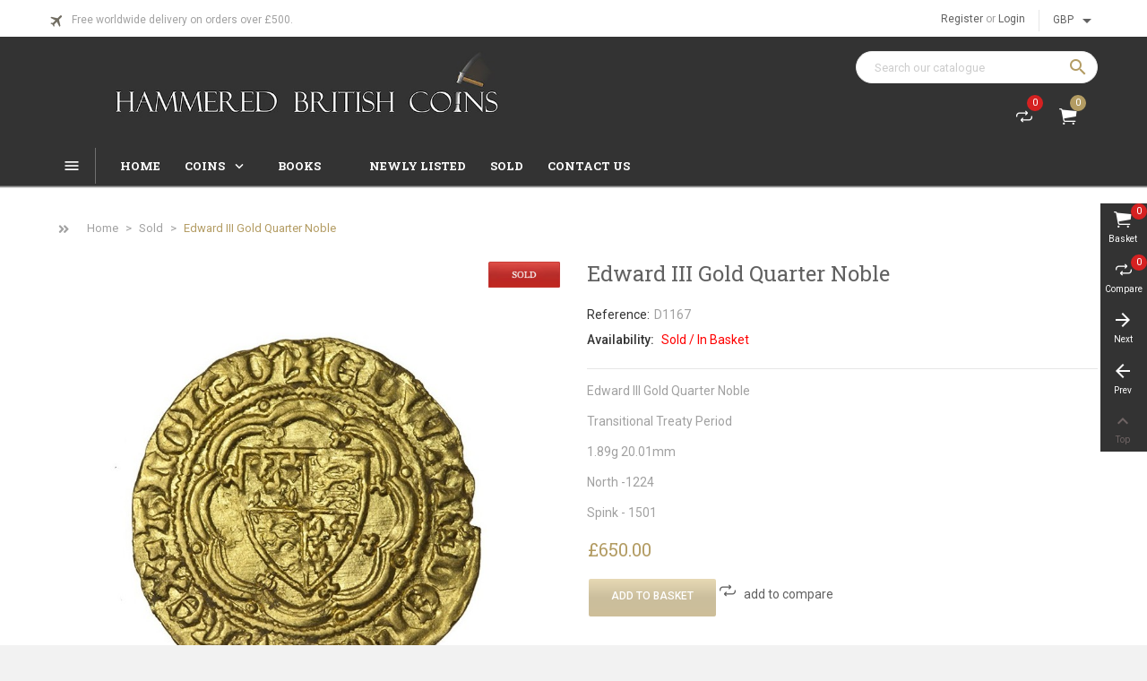

--- FILE ---
content_type: text/html; charset=utf-8
request_url: https://www.hammeredbritishcoins.com/sold/605-edward-iii-gold-quarter-noble.html
body_size: 15721
content:
<!doctype html>
<html lang="en">

  <head>
    
      
  <meta charset="utf-8">


  <meta http-equiv="x-ua-compatible" content="ie=edge">



  <link rel="canonical" href="https://www.hammeredbritishcoins.com/sold/605-edward-iii-gold-quarter-noble.html">

  <title>Edward III Gold Quarter Noble D1167</title>
  <meta name="description" content="Edward III Gold Quarter Noble D1167 for sale from Hammered British Coins Ltd">
  <meta name="keywords" content="edward, iii, 3, gold, quarter, noble, hammered, british, coins, for, sale, english">
        <link rel="canonical" href="https://www.hammeredbritishcoins.com/sold/605-edward-iii-gold-quarter-noble.html">
  


  <meta name="viewport" content="width=device-width, initial-scale=1">



  <link rel="icon" type="image/vnd.microsoft.icon" href="https://www.hammeredbritishcoins.com/img/favicon.ico?1596996800">
  <link rel="shortcut icon" type="image/x-icon" href="https://www.hammeredbritishcoins.com/img/favicon.ico?1596996800">



    <link rel="stylesheet" href="https://www.hammeredbritishcoins.com/themes/winery/assets/css/theme.css" type="text/css" media="all">
  <link rel="stylesheet" href="https://www.hammeredbritishcoins.com/modules/blockreassurance/views/dist/front.css" type="text/css" media="all">
  <link rel="stylesheet" href="https://www.hammeredbritishcoins.com/themes/winery/modules/ps_searchbar/ps_searchbar.css" type="text/css" media="all">
  <link rel="stylesheet" href="https://www.hammeredbritishcoins.com/modules/paypal/views/css/paypal_fo.css" type="text/css" media="all">
  <link rel="stylesheet" href="https://www.hammeredbritishcoins.com/themes/winery/modules/owlcustomhtml/views/css/owlcustomhtml.css" type="text/css" media="all">
  <link rel="stylesheet" href="https://www.hammeredbritishcoins.com/modules/owlthemeconfigurator/views/css/frontend/owl.carousel.css" type="text/css" media="all">
  <link rel="stylesheet" href="https://www.hammeredbritishcoins.com/modules/owlthemeconfigurator/views/css/frontend/owl.theme.css" type="text/css" media="all">
  <link rel="stylesheet" href="https://www.hammeredbritishcoins.com/modules/owlthemeconfigurator/views/css/frontend/animate.css" type="text/css" media="all">
  <link rel="stylesheet" href="https://www.hammeredbritishcoins.com/modules/owlthemeconfigurator/views/css/frontend/owlthemeconfigurator.css" type="text/css" media="all">
  <link rel="stylesheet" href="https://www.hammeredbritishcoins.com/themes/winery/modules/owlmegamenu//views/css/front.css" type="text/css" media="all">
  <link rel="stylesheet" href="https://www.hammeredbritishcoins.com/themes/winery/modules/owlverticalmegamenu//views/css/front.css" type="text/css" media="all">
  <link rel="stylesheet" href="https://www.hammeredbritishcoins.com/modules/owlrightsidebar/views/css/owlrightsidebar.css" type="text/css" media="all">
  <link rel="stylesheet" href="https://www.hammeredbritishcoins.com/modules/advancedemailguard/views/css/front.css" type="text/css" media="all">
  <link rel="stylesheet" href="https://www.hammeredbritishcoins.com/js/jquery/ui/themes/base/minified/jquery-ui.min.css" type="text/css" media="all">
  <link rel="stylesheet" href="https://www.hammeredbritishcoins.com/js/jquery/ui/themes/base/minified/jquery.ui.theme.min.css" type="text/css" media="all">
  <link rel="stylesheet" href="https://www.hammeredbritishcoins.com/modules/owlcompare/views/css/front.css" type="text/css" media="all">
  <link rel="stylesheet" href="https://www.hammeredbritishcoins.com/themes/winery/assets/css/custom.css" type="text/css" media="all">
  <link rel="stylesheet" href="https://www.hammeredbritishcoins.com/modules/owlthemeconfigurator/views/css/config_1.css" type="text/css" media="all">




  

  <script type="text/javascript">
        var AdvancedEmailGuardData = {"meta":{"isGDPREnabled":false,"isLegacyOPCEnabled":false,"isLegacyMAModuleEnabled":false,"validationError":null},"settings":{"recaptcha":{"type":"v2_cbx","key":"6LdpV0gUAAAAAJfKe-275bj3qu0NE0EFd9VRYqUq","forms":{"contact_us":{"size":"normal","align":"offset","offset":3},"register":{"size":"normal","align":"center","offset":1},"quick_order":{"size":"normal","align":"center","offset":1},"newsletter":{"size":"normal","align":"left","offset":1}},"language":"shop","theme":"light","position":"bottomright","hidden":false}},"context":{"ps":{"v17":true,"v17pc":true,"v17ch":true,"v16":false,"v161":false,"v15":false},"languageCode":"en","pageName":"product"},"trans":{"genericError":"An error occurred, please try again."}};
        var owlcompare = {"nbProducts":0};
        var prestashop = {"cart":{"products":[],"totals":{"total":{"type":"total","label":"Total","amount":0,"value":"\u00a30.00"},"total_including_tax":{"type":"total","label":"Total (tax incl.)","amount":0,"value":"\u00a30.00"},"total_excluding_tax":{"type":"total","label":"Total ","amount":0,"value":"\u00a30.00"}},"subtotals":{"products":{"type":"products","label":"Subtotal","amount":0,"value":"\u00a30.00"},"discounts":null,"shipping":{"type":"shipping","label":"Shipping","amount":0,"value":""},"tax":null},"products_count":0,"summary_string":"0 items","vouchers":{"allowed":1,"added":[]},"discounts":[],"minimalPurchase":0,"minimalPurchaseRequired":""},"currency":{"id":1,"name":"British Pound","iso_code":"GBP","iso_code_num":"826","sign":"\u00a3"},"customer":{"lastname":null,"firstname":null,"email":null,"birthday":null,"newsletter":null,"newsletter_date_add":null,"optin":null,"website":null,"company":null,"siret":null,"ape":null,"is_logged":false,"gender":{"type":null,"name":null},"addresses":[]},"language":{"name":"English (English)","iso_code":"en","locale":"en-US","language_code":"en-us","is_rtl":"0","date_format_lite":"d\/m\/Y","date_format_full":"d\/m\/Y H:i:s","id":1},"page":{"title":"","canonical":"https:\/\/www.hammeredbritishcoins.com\/sold\/605-edward-iii-gold-quarter-noble.html","meta":{"title":"Edward III Gold Quarter Noble D1167","description":"Edward III Gold Quarter Noble D1167 for sale from Hammered British Coins Ltd","keywords":"edward, iii, 3, gold, quarter, noble, hammered, british, coins, for, sale, english","robots":"index"},"page_name":"product","body_classes":{"lang-en":true,"lang-rtl":false,"country-GB":true,"currency-GBP":true,"layout-full-width":true,"page-product":true,"tax-display-disabled":true,"product-id-605":true,"product-Edward III Gold Quarter Noble":true,"product-id-category-57":true,"product-id-manufacturer-0":true,"product-id-supplier-0":true,"product-available-for-order":true},"admin_notifications":[]},"shop":{"name":"Hammered British Coins Ltd","logo":"https:\/\/www.hammeredbritishcoins.com\/img\/hammered-british-coins-ltd-logo-1543947468.jpg","stores_icon":"https:\/\/www.hammeredbritishcoins.com\/img\/logo_stores.png","favicon":"https:\/\/www.hammeredbritishcoins.com\/img\/favicon.ico"},"urls":{"base_url":"https:\/\/www.hammeredbritishcoins.com\/","current_url":"https:\/\/www.hammeredbritishcoins.com\/sold\/605-edward-iii-gold-quarter-noble.html","shop_domain_url":"https:\/\/www.hammeredbritishcoins.com","img_ps_url":"https:\/\/www.hammeredbritishcoins.com\/img\/","img_cat_url":"https:\/\/www.hammeredbritishcoins.com\/img\/c\/","img_lang_url":"https:\/\/www.hammeredbritishcoins.com\/img\/l\/","img_prod_url":"https:\/\/www.hammeredbritishcoins.com\/img\/p\/","img_manu_url":"https:\/\/www.hammeredbritishcoins.com\/img\/m\/","img_sup_url":"https:\/\/www.hammeredbritishcoins.com\/img\/su\/","img_ship_url":"https:\/\/www.hammeredbritishcoins.com\/img\/s\/","img_store_url":"https:\/\/www.hammeredbritishcoins.com\/img\/st\/","img_col_url":"https:\/\/www.hammeredbritishcoins.com\/img\/co\/","img_url":"https:\/\/www.hammeredbritishcoins.com\/themes\/winery\/assets\/img\/","css_url":"https:\/\/www.hammeredbritishcoins.com\/themes\/winery\/assets\/css\/","js_url":"https:\/\/www.hammeredbritishcoins.com\/themes\/winery\/assets\/js\/","pic_url":"https:\/\/www.hammeredbritishcoins.com\/upload\/","pages":{"address":"https:\/\/www.hammeredbritishcoins.com\/address","addresses":"https:\/\/www.hammeredbritishcoins.com\/addresses","authentication":"https:\/\/www.hammeredbritishcoins.com\/authenticationnew","cart":"https:\/\/www.hammeredbritishcoins.com\/basket","category":"https:\/\/www.hammeredbritishcoins.com\/index.php?controller=category","cms":"https:\/\/www.hammeredbritishcoins.com\/index.php?controller=cms","contact":"https:\/\/www.hammeredbritishcoins.com\/contact-us","discount":"https:\/\/www.hammeredbritishcoins.com\/discount","guest_tracking":"https:\/\/www.hammeredbritishcoins.com\/guest-tracking","history":"https:\/\/www.hammeredbritishcoins.com\/order-history","identity":"https:\/\/www.hammeredbritishcoins.com\/identity","index":"https:\/\/www.hammeredbritishcoins.com\/","my_account":"https:\/\/www.hammeredbritishcoins.com\/my-account","order_confirmation":"https:\/\/www.hammeredbritishcoins.com\/index.php?controller=order-confirmation","order_detail":"https:\/\/www.hammeredbritishcoins.com\/index.php?controller=order-detail","order_follow":"https:\/\/www.hammeredbritishcoins.com\/order-follow","order":"https:\/\/www.hammeredbritishcoins.com\/order","order_return":"https:\/\/www.hammeredbritishcoins.com\/index.php?controller=order-return","order_slip":"https:\/\/www.hammeredbritishcoins.com\/order-slip","pagenotfound":"https:\/\/www.hammeredbritishcoins.com\/index.php?controller=pagenotfound","password":"https:\/\/www.hammeredbritishcoins.com\/password-recovery","pdf_invoice":"https:\/\/www.hammeredbritishcoins.com\/index.php?controller=pdf-invoice","pdf_order_return":"https:\/\/www.hammeredbritishcoins.com\/index.php?controller=pdf-order-return","pdf_order_slip":"https:\/\/www.hammeredbritishcoins.com\/index.php?controller=pdf-order-slip","prices_drop":"https:\/\/www.hammeredbritishcoins.com\/prices-drop","product":"https:\/\/www.hammeredbritishcoins.com\/index.php?controller=product","search":"https:\/\/www.hammeredbritishcoins.com\/search","sitemap":"https:\/\/www.hammeredbritishcoins.com\/sitemap","stores":"https:\/\/www.hammeredbritishcoins.com\/stores","supplier":"https:\/\/www.hammeredbritishcoins.com\/supplier","register":"https:\/\/www.hammeredbritishcoins.com\/authenticationnew?create_account=1","order_login":"https:\/\/www.hammeredbritishcoins.com\/order?login=1"},"alternative_langs":[],"theme_assets":"\/themes\/winery\/assets\/","actions":{"logout":"https:\/\/www.hammeredbritishcoins.com\/?mylogout="},"no_picture_image":{"bySize":{"cart_default":{"url":"https:\/\/www.hammeredbritishcoins.com\/img\/p\/en-default-cart_default.jpg","width":90,"height":90},"small_default":{"url":"https:\/\/www.hammeredbritishcoins.com\/img\/p\/en-default-small_default.jpg","width":150,"height":150},"home_default":{"url":"https:\/\/www.hammeredbritishcoins.com\/img\/p\/en-default-home_default.jpg","width":187,"height":187},"medium_default":{"url":"https:\/\/www.hammeredbritishcoins.com\/img\/p\/en-default-medium_default.jpg","width":350,"height":350},"large_default":{"url":"https:\/\/www.hammeredbritishcoins.com\/img\/p\/en-default-large_default.jpg","width":800,"height":800}},"small":{"url":"https:\/\/www.hammeredbritishcoins.com\/img\/p\/en-default-cart_default.jpg","width":90,"height":90},"medium":{"url":"https:\/\/www.hammeredbritishcoins.com\/img\/p\/en-default-home_default.jpg","width":187,"height":187},"large":{"url":"https:\/\/www.hammeredbritishcoins.com\/img\/p\/en-default-large_default.jpg","width":800,"height":800},"legend":""}},"configuration":{"display_taxes_label":false,"display_prices_tax_incl":false,"is_catalog":false,"show_prices":true,"opt_in":{"partner":false},"quantity_discount":{"type":"discount","label":"Unit discount"},"voucher_enabled":1,"return_enabled":0},"field_required":[],"breadcrumb":{"links":[{"title":"Home","url":"https:\/\/www.hammeredbritishcoins.com\/"},{"title":"Sold","url":"https:\/\/www.hammeredbritishcoins.com\/57-sold"},{"title":"Edward III Gold Quarter Noble","url":"https:\/\/www.hammeredbritishcoins.com\/sold\/605-edward-iii-gold-quarter-noble.html"}],"count":3},"link":{"protocol_link":"https:\/\/","protocol_content":"https:\/\/"},"time":1768969607,"static_token":"203f6e15740d7f83e0f5222a29526d96","token":"4cafadcd7132851a1e4170653296254b","debug":false};
        var psemailsubscription_subscription = "https:\/\/www.hammeredbritishcoins.com\/module\/ps_emailsubscription\/subscription";
        var psr_icon_color = "#F19D76";
      </script>



  
<script async src="https://www.googletagmanager.com/gtag/js?id=G-G68KPZ3SMY"></script>
<script>
  window.dataLayer = window.dataLayer || [];
  function gtag(){dataLayer.push(arguments);}
  gtag('js', new Date());
  gtag(
    'config',
    'G-G68KPZ3SMY',
    {
      'debug_mode':false
      , 'anonymize_ip': true                }
  );
</script>





    
  <meta property="og:type" content="product">
  <meta property="og:url" content="https://www.hammeredbritishcoins.com/sold/605-edward-iii-gold-quarter-noble.html">
  <meta property="og:title" content="Edward III Gold Quarter Noble D1167">
  <meta property="og:site_name" content="Hammered British Coins Ltd">
  <meta property="og:description" content="Edward III Gold Quarter Noble D1167 for sale from Hammered British Coins Ltd">
  <meta property="og:image" content="https://www.hammeredbritishcoins.com/1424-large_default/edward-iii-gold-quarter-noble.jpg">
  <meta property="product:pretax_price:amount" content="650">
  <meta property="product:pretax_price:currency" content="GBP">
  <meta property="product:price:amount" content="650">
  <meta property="product:price:currency" content="GBP">
  
  </head>

  <body id="product" class="lang-en country-gb currency-gbp layout-full-width page-product tax-display-disabled product-id-605 product-edward-iii-gold-quarter-noble product-id-category-57 product-id-manufacturer-0 product-id-supplier-0 product-available-for-order">

    
      <div class="owl-menu-mobile">
	<div class="menu-mobile-header">
		<h3 class="h3 menu-sidebar-title">
			<i class="material-icons">menu</i>
			<span>Menu</span>
		</h3>
		<div class="menu-icon">
			<a href="javascript:void(0);">
				<i id="menu-icon-close" class="material-icons">&#xE5CD;</i>
			</a>
		</div>
	</div>
	<div class="js-top-menu-top vmenu-links">
		<div class="about-us">
			<i class="material-icons">description</i>
			<a href="/content/4-about-us">About Us</a>
		</div>
		<div class="track-order">
			<i class="material-icons">track_changes</i>
			<a href="https://www.hammeredbritishcoins.com/guest-tracking">Track Order</a> 
		</div>
	</div>
	<div class="menu-mobile-content">
		<h3 class="h3 menu-sidebar-title">Categories</h3>
		<div class="menu-mobile-inner">
		<ul class="top-menu menu-content ul-menu-mobile">
												


                        <li class="level-1 parent">
			              <a href="https://www.hammeredbritishcoins.com/5-celtic">
								
				<i class="material-icons">panorama_fish_eye</i>				<span>Celtic</span>
									
														<span id="_desktop_imsort_27303" class="icon-menu-sort float-xs-right">
						<span data-target="#ver_sub_menu_27303" data-toggle="collapse" class="navbar-toggler collapse-icons">
						  <i class="material-icons add">add</i>
						  <i class="material-icons remove">remove</i>
						</span>
					</span>
				              </a>
			              				  <ul id="ver_sub_menu_27303" class="menu-dropdown cat-drop-menu owl-vm-sub-auto collapse">
					
                        <li class="level-2">
			              <a href="https://www.hammeredbritishcoins.com/33-gallo-belgic-imports">
								
								<span>Gallo-Belgic Imports</span>
									
				              </a>
			                          </li>
                    <li class="level-2">
			              <a href="https://www.hammeredbritishcoins.com/34-atrebates-and-regni">
								
								<span>Atrebates and Regni</span>
									
				              </a>
			                          </li>
                    <li class="level-2">
			              <a href="https://www.hammeredbritishcoins.com/35-cantii">
								
								<span>Cantii</span>
									
				              </a>
			                          </li>
                    <li class="level-2">
			              <a href="https://www.hammeredbritishcoins.com/36-catuvellauni-and-trinovantes">
								
								<span>Catuvellauni and Trinovantes</span>
									
				              </a>
			                          </li>
                    <li class="level-2">
			              <a href="https://www.hammeredbritishcoins.com/37-durotriges">
								
								<span>Durotriges</span>
									
				              </a>
			                          </li>
                    <li class="level-2">
			              <a href="https://www.hammeredbritishcoins.com/38-dobunni">
								
								<span>Dobunni</span>
									
				              </a>
			                          </li>
                    <li class="level-2">
			              <a href="https://www.hammeredbritishcoins.com/39-corieltauvi">
								
								<span>Corieltavi</span>
									
				              </a>
			                          </li>
                    <li class="level-2">
			              <a href="https://www.hammeredbritishcoins.com/40-iceni">
								
								<span>Iceni</span>
									
				              </a>
			                          </li>
                    <li class="level-2">
			              <a href="https://www.hammeredbritishcoins.com/47-recently-sold-celtic">
								
								<span>Recently Sold Celtic</span>
									
				              </a>
			                          </li>
            
				  </ul>
                          </li>
            																


                        <li class="level-1 parent">
			              <a href="https://www.hammeredbritishcoins.com/6-saxonandviking">
								
				<i class="material-icons">panorama_fish_eye</i>				<span>Saxon &amp; Viking</span>
									
														<span id="_desktop_imsort_79073" class="icon-menu-sort float-xs-right">
						<span data-target="#ver_sub_menu_79073" data-toggle="collapse" class="navbar-toggler collapse-icons">
						  <i class="material-icons add">add</i>
						  <i class="material-icons remove">remove</i>
						</span>
					</span>
				              </a>
			              				  <ul id="ver_sub_menu_79073" class="menu-dropdown cat-drop-menu owl-vm-sub-auto collapse">
					
                        <li class="level-2">
			              <a href="https://www.hammeredbritishcoins.com/56-recently-sold-saxon-viking">
								
								<span>Recently Sold Saxon &amp; Viking</span>
									
				              </a>
			                          </li>
            
				  </ul>
                          </li>
            																


                        <li class="level-1 parent">
			              <a href="https://www.hammeredbritishcoins.com/7-norman">
								
				<i class="material-icons">panorama_fish_eye</i>				<span>Norman</span>
									
														<span id="_desktop_imsort_38192" class="icon-menu-sort float-xs-right">
						<span data-target="#ver_sub_menu_38192" data-toggle="collapse" class="navbar-toggler collapse-icons">
						  <i class="material-icons add">add</i>
						  <i class="material-icons remove">remove</i>
						</span>
					</span>
				              </a>
			              				  <ul id="ver_sub_menu_38192" class="menu-dropdown cat-drop-menu owl-vm-sub-auto collapse">
					
                        <li class="level-2">
			              <a href="https://www.hammeredbritishcoins.com/59-recently-sold-norman">
								
								<span>Recently Sold Norman</span>
									
				              </a>
			                          </li>
            
				  </ul>
                          </li>
            																


                        <li class="level-1 parent">
			              <a href="https://www.hammeredbritishcoins.com/8-plantagenet">
								
				<i class="material-icons">panorama_fish_eye</i>				<span>Plantagenet</span>
									
														<span id="_desktop_imsort_13948" class="icon-menu-sort float-xs-right">
						<span data-target="#ver_sub_menu_13948" data-toggle="collapse" class="navbar-toggler collapse-icons">
						  <i class="material-icons add">add</i>
						  <i class="material-icons remove">remove</i>
						</span>
					</span>
				              </a>
			              				  <ul id="ver_sub_menu_13948" class="menu-dropdown cat-drop-menu owl-vm-sub-auto collapse">
					
                        <li class="level-2">
			              <a href="https://www.hammeredbritishcoins.com/13-henry-ii">
								
								<span>Henry II</span>
									
				              </a>
			                          </li>
                    <li class="level-2">
			              <a href="https://www.hammeredbritishcoins.com/14-richard-i">
								
								<span>Richard I</span>
									
				              </a>
			                          </li>
                    <li class="level-2">
			              <a href="https://www.hammeredbritishcoins.com/15-john">
								
								<span>John</span>
									
				              </a>
			                          </li>
                    <li class="level-2">
			              <a href="https://www.hammeredbritishcoins.com/16-henry-iii">
								
								<span>Henry III</span>
									
				              </a>
			                          </li>
                    <li class="level-2">
			              <a href="https://www.hammeredbritishcoins.com/17-edward-i">
								
								<span>Edward I</span>
									
				              </a>
			                          </li>
                    <li class="level-2">
			              <a href="https://www.hammeredbritishcoins.com/18-edward-ii">
								
								<span>Edward II</span>
									
				              </a>
			                          </li>
                    <li class="level-2">
			              <a href="https://www.hammeredbritishcoins.com/19-edward-iii">
								
								<span>Edward III</span>
									
				              </a>
			                          </li>
                    <li class="level-2">
			              <a href="https://www.hammeredbritishcoins.com/23-richard-ii">
								
								<span>Richard II</span>
									
				              </a>
			                          </li>
                    <li class="level-2">
			              <a href="https://www.hammeredbritishcoins.com/54-recently-sold-plantagenet">
								
								<span>Recently Sold Plantagenet</span>
									
				              </a>
			                          </li>
            
				  </ul>
                          </li>
            																


                        <li class="level-1 parent">
			              <a href="https://www.hammeredbritishcoins.com/20-lancaster">
								
				<i class="material-icons">panorama_fish_eye</i>				<span>Lancaster</span>
									
														<span id="_desktop_imsort_5696" class="icon-menu-sort float-xs-right">
						<span data-target="#ver_sub_menu_5696" data-toggle="collapse" class="navbar-toggler collapse-icons">
						  <i class="material-icons add">add</i>
						  <i class="material-icons remove">remove</i>
						</span>
					</span>
				              </a>
			              				  <ul id="ver_sub_menu_5696" class="menu-dropdown cat-drop-menu owl-vm-sub-auto collapse">
					
                        <li class="level-2">
			              <a href="https://www.hammeredbritishcoins.com/24-henry-iv">
								
								<span>Henry IV</span>
									
				              </a>
			                          </li>
                    <li class="level-2">
			              <a href="https://www.hammeredbritishcoins.com/26-henry-v">
								
								<span>Henry V</span>
									
				              </a>
			                          </li>
                    <li class="level-2">
			              <a href="https://www.hammeredbritishcoins.com/27-henry-vi">
								
								<span>Henry VI</span>
									
				              </a>
			                          </li>
                    <li class="level-2">
			              <a href="https://www.hammeredbritishcoins.com/48-recently-sold-lancaster">
								
								<span>Recently Sold Lancaster</span>
									
				              </a>
			                          </li>
            
				  </ul>
                          </li>
            																


                        <li class="level-1 parent">
			              <a href="https://www.hammeredbritishcoins.com/21-york">
								
				<i class="material-icons">panorama_fish_eye</i>				<span>York</span>
									
														<span id="_desktop_imsort_97347" class="icon-menu-sort float-xs-right">
						<span data-target="#ver_sub_menu_97347" data-toggle="collapse" class="navbar-toggler collapse-icons">
						  <i class="material-icons add">add</i>
						  <i class="material-icons remove">remove</i>
						</span>
					</span>
				              </a>
			              				  <ul id="ver_sub_menu_97347" class="menu-dropdown cat-drop-menu owl-vm-sub-auto collapse">
					
                        <li class="level-2">
			              <a href="https://www.hammeredbritishcoins.com/65-edward-v">
								
								<span>Edward V</span>
									
				              </a>
			                          </li>
                    <li class="level-2">
			              <a href="https://www.hammeredbritishcoins.com/29-edward-iv-">
								
								<span>Edward IV </span>
									
				              </a>
			                          </li>
                    <li class="level-2">
			              <a href="https://www.hammeredbritishcoins.com/50-richard-iii">
								
								<span>Richard III</span>
									
				              </a>
			                          </li>
                    <li class="level-2">
			              <a href="https://www.hammeredbritishcoins.com/49-recently-sold-york">
								
								<span>Recently Sold York</span>
									
				              </a>
			                          </li>
            
				  </ul>
                          </li>
            																


                        <li class="level-1 parent">
			              <a href="https://www.hammeredbritishcoins.com/9-tudor">
								
				<i class="material-icons">panorama_fish_eye</i>				<span>Tudor</span>
									
														<span id="_desktop_imsort_34774" class="icon-menu-sort float-xs-right">
						<span data-target="#ver_sub_menu_34774" data-toggle="collapse" class="navbar-toggler collapse-icons">
						  <i class="material-icons add">add</i>
						  <i class="material-icons remove">remove</i>
						</span>
					</span>
				              </a>
			              				  <ul id="ver_sub_menu_34774" class="menu-dropdown cat-drop-menu owl-vm-sub-auto collapse">
					
                        <li class="level-2">
			              <a href="https://www.hammeredbritishcoins.com/30-henry-vii">
								
								<span>Henry VII</span>
									
				              </a>
			                          </li>
                    <li class="level-2">
			              <a href="https://www.hammeredbritishcoins.com/31-henry-viii">
								
								<span>Henry VIII</span>
									
				              </a>
			                          </li>
                    <li class="level-2">
			              <a href="https://www.hammeredbritishcoins.com/41-edward-vi">
								
								<span>Edward VI</span>
									
				              </a>
			                          </li>
                    <li class="level-2">
			              <a href="https://www.hammeredbritishcoins.com/42-mary">
								
								<span>Mary</span>
									
				              </a>
			                          </li>
                    <li class="level-2">
			              <a href="https://www.hammeredbritishcoins.com/43-philip-mary">
								
								<span>Philip &amp; Mary</span>
									
				              </a>
			                          </li>
                    <li class="level-2">
			              <a href="https://www.hammeredbritishcoins.com/44-elizabeth-i">
								
								<span>Elizabeth I</span>
									
				              </a>
			                          </li>
                    <li class="level-2">
			              <a href="https://www.hammeredbritishcoins.com/51-recently-sold-tudor">
								
								<span>Recently Sold Tudor</span>
									
				              </a>
			                          </li>
            
				  </ul>
                          </li>
            																


                        <li class="level-1 parent">
			              <a href="https://www.hammeredbritishcoins.com/10-stuart">
								
				<i class="material-icons">panorama_fish_eye</i>				<span>Stuart</span>
									
														<span id="_desktop_imsort_20794" class="icon-menu-sort float-xs-right">
						<span data-target="#ver_sub_menu_20794" data-toggle="collapse" class="navbar-toggler collapse-icons">
						  <i class="material-icons add">add</i>
						  <i class="material-icons remove">remove</i>
						</span>
					</span>
				              </a>
			              				  <ul id="ver_sub_menu_20794" class="menu-dropdown cat-drop-menu owl-vm-sub-auto collapse">
					
                        <li class="level-2">
			              <a href="https://www.hammeredbritishcoins.com/46-james-i">
								
								<span>James I</span>
									
				              </a>
			                          </li>
                    <li class="level-2">
			              <a href="https://www.hammeredbritishcoins.com/45-charles-i">
								
								<span>Charles I</span>
									
				              </a>
			                          </li>
                    <li class="level-2">
			              <a href="https://www.hammeredbritishcoins.com/52-recently-sold-stuart">
								
								<span>Recently Sold Stuart</span>
									
				              </a>
			                          </li>
            
				  </ul>
                          </li>
            																


                        <li class="level-1 parent">
			              <a href="https://www.hammeredbritishcoins.com/22-commonwealth">
								
				<i class="material-icons">panorama_fish_eye</i>				<span>Commonwealth</span>
									
														<span id="_desktop_imsort_52879" class="icon-menu-sort float-xs-right">
						<span data-target="#ver_sub_menu_52879" data-toggle="collapse" class="navbar-toggler collapse-icons">
						  <i class="material-icons add">add</i>
						  <i class="material-icons remove">remove</i>
						</span>
					</span>
				              </a>
			              				  <ul id="ver_sub_menu_52879" class="menu-dropdown cat-drop-menu owl-vm-sub-auto collapse">
					
                        <li class="level-2">
			              <a href="https://www.hammeredbritishcoins.com/53-recently-sold-commonwealth">
								
								<span>Recently Sold Commonwealth</span>
									
				              </a>
			                          </li>
            
				  </ul>
                          </li>
            																


                        <li class="level-1 parent">
			              <a href="https://www.hammeredbritishcoins.com/32-scottish">
								
				<i class="material-icons">panorama_fish_eye</i>				<span>Scottish</span>
									
														<span id="_desktop_imsort_98197" class="icon-menu-sort float-xs-right">
						<span data-target="#ver_sub_menu_98197" data-toggle="collapse" class="navbar-toggler collapse-icons">
						  <i class="material-icons add">add</i>
						  <i class="material-icons remove">remove</i>
						</span>
					</span>
				              </a>
			              				  <ul id="ver_sub_menu_98197" class="menu-dropdown cat-drop-menu owl-vm-sub-auto collapse">
					
                        <li class="level-2">
			              <a href="https://www.hammeredbritishcoins.com/61-recently-sold-scottish">
								
								<span>Recently Sold Scottish</span>
									
				              </a>
			                          </li>
            
				  </ul>
                          </li>
            																


                        <li class="level-1">
			              <a href="https://www.hammeredbritishcoins.com/60-books">
								
				<i class="material-icons">panorama_fish_eye</i>				<span>Books</span>
									
				              </a>
			                          </li>
            																<li class="level-1  item-12">
						<a href="https://www.hammeredbritishcoins.com/newly-listed">
											
						   <span>Newly Listed</span>
						   						   
						   						   
						</a>
						
						
						
											</li>
																<li class="level-1  item-13">
						<a href="/57-sold">
											
						   <span>Sold</span>
						   						   
						   						   
						</a>
						
						
						
											</li>
									</ul>
		</div>
	</div>
	<div class="js-top-menu-bottom vmenu-links">		
		<div class="contact-us">
			<i class="material-icons">mail_outline</i>
			<a href="/contact-us">Contact us</a>
		</div>
		<div class="store-location">
			<i class="material-icons">location_on</i>
			<a href="/content/1-delivery">Delivery and Returns</a>
		</div>
	</div>
	<div class="vmenu-bottom-bar">
		<i class="fas fa-globe-asia expand-more"></i>
			
	</div>
</div>  
    

    <main>
      
              

      <header id="header">
        
          

  <div class="header-nav1">
	<div class="container">
		<div id="_desktop_currency_selector" class="hidden-md-down">
  <div class="currency-selector dropdown js-dropdown">
    <button data-target="#" data-toggle="dropdown" class="hidden-sm-down btn-unstyle" aria-haspopup="true" aria-expanded="false" aria-label="Currency dropdown">
      <span class="expand-more _gray-darker">GBP</span>
      <i class="material-icons expand-more">&#xE5C5;</i>
    </button>
    <ul class="dropdown-menu hidden-sm-down" aria-labelledby="currency-selector-label">
              <li >
          <a title="Euro" rel="nofollow" href="https://www.hammeredbritishcoins.com/sold/605-edward-iii-gold-quarter-noble.html?SubmitCurrency=1&amp;id_currency=3" class="dropdown-item">EUR €</a>
        </li>
              <li  class="current" >
          <a title="British Pound" rel="nofollow" href="https://www.hammeredbritishcoins.com/sold/605-edward-iii-gold-quarter-noble.html?SubmitCurrency=1&amp;id_currency=1" class="dropdown-item">GBP £</a>
        </li>
              <li >
          <a title="US Dollar" rel="nofollow" href="https://www.hammeredbritishcoins.com/sold/605-edward-iii-gold-quarter-noble.html?SubmitCurrency=1&amp;id_currency=2" class="dropdown-item">USD $</a>
        </li>
          </ul>
    <select class="link hidden-md-up" aria-labelledby="currency-selector-label">
              <option value="https://www.hammeredbritishcoins.com/sold/605-edward-iii-gold-quarter-noble.html?SubmitCurrency=1&amp;id_currency=3">EUR €</option>
              <option value="https://www.hammeredbritishcoins.com/sold/605-edward-iii-gold-quarter-noble.html?SubmitCurrency=1&amp;id_currency=1" selected="selected">GBP £</option>
              <option value="https://www.hammeredbritishcoins.com/sold/605-edward-iii-gold-quarter-noble.html?SubmitCurrency=1&amp;id_currency=2">USD $</option>
          </select>
  </div>
</div>
<div id="_desktop_user_info">
  <div class="user-info">
    		
		<a
        href="/authenticationnew?create_account=1"
        title="Register account"
        rel="nofollow"
      >
			<span>Register</span>
        </a>
		 <span>or</span>
      <a
        href="https://www.hammeredbritishcoins.com/my-account"
        title="Log in to your customer account"
        rel="nofollow"
      >
        <span>Login</span>
      </a>
      </div>
</div>
			<div class="freeship-top"><i class="material-icons"> local_airport </i>Free worldwide delivery on orders over £500.<span style="font-size: 11.5pt; font-family: 'Segoe UI', sans-serif;"><o:p></o:p></span></div>
<!--EndFragment-->
	
	</div>
  </div>



  <nav class="header-nav">
    <div class="container">
      <div class="row">
        <div class="header-nav-logo clearfix">
			<div class="top-logo" id="_mobile_logo"></div>
		</div>
			<div id="_desktop_logo" class="col-lg-6 hidden-md-down" >
			  <a href="https://www.hammeredbritishcoins.com/">
				<img class="logo img-responsive" src="https://www.hammeredbritishcoins.com/img/hammered-british-coins-ltd-logo-1543947468.jpg" alt="Hammered British Coins Ltd">
			  </a>
			</div>
			<div class="right-nav">
			<div class="top-search col-xs-12 col-md-6 col-lg-3">
				
			</div>
			<div class="top-nav-icon col-xs-12 col-md-6 col-lg-3">
				<div id="_desktop_search_widget">
	<div id="search_widget" class="search-widget" data-search-controller-url="//www.hammeredbritishcoins.com/search">
		<form method="get" action="//www.hammeredbritishcoins.com/search">	
			<input type="hidden" name="controller" value="search">
			<input type="text" name="s" value="" placeholder="Search our catalogue" aria-label="Search">
			<button type="submit">
				<i class="material-icons search">&#xE8B6;</i>
			</button>
		</form>
	</div>
</div>

				<div class="menu-icon-mobile hidden-lg-up">
					<i class="owl-icon-menu material-icons">menu</i>
				</div>	
				
				<div id="_desktop_cart" class="cart-nav">
  <div class="blockcart cart-preview inactive" data-refresh-url="//www.hammeredbritishcoins.com/module/ps_shoppingcart/ajax">
    <div class="header">
      		<i class="ion ion-ios-cart shopping-cart"></i>
		<span class="amount_circle">
			<span class="cart-products-count">0</span>
		</span>
		
          </div>
  </div>
</div>

				 
<div id="vmenu_compare_nav" class="compare-nav">
    <a href="//www.hammeredbritishcoins.com/module/owlcompare/comparator">
		<i class="ion ion-ios-repeat"></i>
		<span class="amount_circle">
			<span class="owlcompare-nb"></span>
		</span>
    </a>
</div>

			</div>
		</div>
		
		
      </div>
    </div>
  </nav>



  <div class="header-top hidden-md-down">
    <div class="container">
		<div class="position-static">
		  <div id="owl-menu-ver-left" class="owl-menu-ver-top owl-menu-ver-page ver-menu-page">
	<div class="category-title">
		<span class="menu_ver_text">
			<i class="owl-icon-menu material-icons">menu</i>
		</span>	
	</div>
</div>
<div id="_desktop_top_menu_owl" class="owl-menu-horizontal hidden-sm-down">
	<ul id="top-menu" class="top-menu menu-content">
		<li class="level-1 item-home">
			<a href="https://www.hammeredbritishcoins.com/">
				<span class="m-title">Home</span>
			</a>
		</li>
									<li class="level-1  parent item-1">
										<a href="">
						<span class="m-title">COINS</span>
												
																		 <span id="_desktop_imsort_43506" class="icon-menu-sort float-xs-right">
							<span data-target="#top_sub_menu_43506" data-toggle="collapse" class="navbar-toggler collapse-icons">  
							  <i class="material-icons add">keyboard_arrow_down</i>
							  <i class="material-icons remove">keyboard_arrow_up</i>
							</span>
						  </span>
											</a>
											<span id="_mobile_imsort_43506" class="icon-menu-sort float-xs-right"></span>
											
											<div class="owl-sub-menu menu-dropdown col-xs-12 col-lg-12 col-xl-12  owl-sub-left collapse" id="top_sub_menu_43506">
															<div class="owl-menu-row row six columns">
																														<div class="owl-menu-col col-xs-12 col-lg-2 ">
																									<ul class="ul-column">
																											<li class="menu-item  item-header">
																															<a href="https://www.hammeredbritishcoins.com/5-celtic">Celtic</a>
																													</li>
																											<li class="menu-item  item-line">
																															<a href="https://www.hammeredbritishcoins.com/33-gallo-belgic-imports">Gallo-Belgic Imports</a>
																													</li>
																											<li class="menu-item  item-line">
																															<a href="https://www.hammeredbritishcoins.com/34-atrebates-and-regni">Atrebates and Regni</a>
																													</li>
																											<li class="menu-item  item-line">
																															<a href="https://www.hammeredbritishcoins.com/35-cantii">Cantii</a>
																													</li>
																											<li class="menu-item  item-line">
																															<a href="https://www.hammeredbritishcoins.com/36-catuvellauni-and-trinovantes">Catuvellauni and Trinovantes</a>
																													</li>
																											<li class="menu-item  item-line">
																															<a href="https://www.hammeredbritishcoins.com/37-durotriges">Durotriges</a>
																													</li>
																											<li class="menu-item  item-line">
																															<a href="https://www.hammeredbritishcoins.com/38-dobunni">Dobunni</a>
																													</li>
																											<li class="menu-item  item-line">
																															<a href="https://www.hammeredbritishcoins.com/39-corieltauvi">Corieltavi</a>
																													</li>
																											<li class="menu-item  item-line">
																															<a href="https://www.hammeredbritishcoins.com/40-iceni">Iceni</a>
																													</li>
																											<li class="menu-item  item-line">
																															<a href="https://www.hammeredbritishcoins.com/47-recently-sold-celtic">Recently Sold Celtic</a>
																													</li>
																										</ul>
																							</div>
																					<div class="owl-menu-col col-xs-12 col-lg-2 ">
																									<ul class="ul-column">
																											<li class="menu-item  item-header">
																															<a href="https://www.hammeredbritishcoins.com/6-saxonandviking">Saxon &amp; Viking</a>
																													</li>
																											<li class="menu-item  item-line">
																															<a href="https://www.hammeredbritishcoins.com/56-recently-sold-saxon-viking">Recently Sold Saxon &amp; Viking</a>
																													</li>
																										</ul>
																							</div>
																					<div class="owl-menu-col col-xs-12 col-lg-2 ">
																									<ul class="ul-column">
																											<li class="menu-item  item-header">
																															<a href="https://www.hammeredbritishcoins.com/7-norman">Norman</a>
																													</li>
																											<li class="menu-item  item-line">
																															<a href="https://www.hammeredbritishcoins.com/59-recently-sold-norman">Recently Sold Norman</a>
																													</li>
																										</ul>
																							</div>
																					<div class="owl-menu-col col-xs-12 col-lg-2 ">
																									<ul class="ul-column">
																											<li class="menu-item  item-header">
																															<a href="https://www.hammeredbritishcoins.com/8-plantagenet">Plantagenet</a>
																													</li>
																											<li class="menu-item  item-line">
																															<a href="https://www.hammeredbritishcoins.com/13-henry-ii">Henry II</a>
																													</li>
																											<li class="menu-item  item-line">
																															<a href="https://www.hammeredbritishcoins.com/14-richard-i">Richard I</a>
																													</li>
																											<li class="menu-item  item-line">
																															<a href="https://www.hammeredbritishcoins.com/15-john">John</a>
																													</li>
																											<li class="menu-item  item-line">
																															<a href="https://www.hammeredbritishcoins.com/16-henry-iii">Henry III</a>
																													</li>
																											<li class="menu-item  item-line">
																															<a href="https://www.hammeredbritishcoins.com/17-edward-i">Edward I</a>
																													</li>
																											<li class="menu-item  item-line">
																															<a href="https://www.hammeredbritishcoins.com/18-edward-ii">Edward II</a>
																													</li>
																											<li class="menu-item  item-line">
																															<a href="https://www.hammeredbritishcoins.com/19-edward-iii">Edward III</a>
																													</li>
																											<li class="menu-item  item-line">
																															<a href="https://www.hammeredbritishcoins.com/23-richard-ii">Richard II</a>
																													</li>
																											<li class="menu-item  item-line">
																															<a href="https://www.hammeredbritishcoins.com/54-recently-sold-plantagenet">Recently Sold Plantagenet</a>
																													</li>
																											<li class="menu-item  item-line">
																															<a href=""></a>
																													</li>
																											<li class="menu-item  item-header">
																															<a href=""></a>
																													</li>
																										</ul>
																							</div>
																					<div class="owl-menu-col col-xs-12 col-lg-2 ">
																									<ul class="ul-column">
																											<li class="menu-item  item-header">
																															<a href="https://www.hammeredbritishcoins.com/20-lancaster">Lancaster</a>
																													</li>
																											<li class="menu-item  item-line">
																															<a href="https://www.hammeredbritishcoins.com/24-henry-iv">Henry IV</a>
																													</li>
																											<li class="menu-item  item-line">
																															<a href="https://www.hammeredbritishcoins.com/26-henry-v">Henry V</a>
																													</li>
																											<li class="menu-item  item-line">
																															<a href="https://www.hammeredbritishcoins.com/27-henry-vi">Henry VI</a>
																													</li>
																											<li class="menu-item  item-line">
																															<a href="https://www.hammeredbritishcoins.com/48-recently-sold-lancaster">Recently Sold Lancaster</a>
																													</li>
																										</ul>
																							</div>
																					<div class="owl-menu-col col-xs-12 col-lg-2 ">
																									<ul class="ul-column">
																											<li class="menu-item  item-header">
																															<a href="https://www.hammeredbritishcoins.com/21-york">York</a>
																													</li>
																											<li class="menu-item  item-line">
																															<a href="https://www.hammeredbritishcoins.com/29-edward-iv-">Edward IV </a>
																													</li>
																											<li class="menu-item  item-line">
																															<a href="https://www.hammeredbritishcoins.com/65-edward-v">Edward V</a>
																													</li>
																											<li class="menu-item  item-line">
																															<a href="https://www.hammeredbritishcoins.com/50-richard-iii">Richard III</a>
																													</li>
																											<li class="menu-item  item-line">
																															<a href="https://www.hammeredbritishcoins.com/49-recently-sold-york">Recently Sold York</a>
																													</li>
																										</ul>
																							</div>
																											</div>
															<div class="owl-menu-row row Row #2">
																														<div class="owl-menu-col col-xs-12 col-lg-6 ">
																							</div>
																					<div class="owl-menu-col col-xs-12 col-lg-6 ">
																							</div>
																					<div class="owl-menu-col col-xs-12 col-lg-2 ">
																									<ul class="ul-column">
																											<li class="menu-item  item-header">
																															<a href="https://www.hammeredbritishcoins.com/9-tudor">Tudor</a>
																													</li>
																											<li class="menu-item  item-line">
																															<a href="https://www.hammeredbritishcoins.com/30-henry-vii">Henry VII</a>
																													</li>
																											<li class="menu-item  item-line">
																															<a href="https://www.hammeredbritishcoins.com/31-henry-viii">Henry VIII</a>
																													</li>
																											<li class="menu-item  item-line">
																															<a href="https://www.hammeredbritishcoins.com/41-edward-vi">Edward VI</a>
																													</li>
																											<li class="menu-item  item-line">
																															<a href="https://www.hammeredbritishcoins.com/42-mary">Mary</a>
																													</li>
																											<li class="menu-item  item-line">
																															<a href="https://www.hammeredbritishcoins.com/43-philip-mary">Philip &amp; Mary</a>
																													</li>
																											<li class="menu-item  item-line">
																															<a href="https://www.hammeredbritishcoins.com/44-elizabeth-i">Elizabeth I</a>
																													</li>
																											<li class="menu-item  item-line">
																															<a href="https://www.hammeredbritishcoins.com/51-recently-sold-tudor">Recently Sold Tudor</a>
																													</li>
																										</ul>
																							</div>
																					<div class="owl-menu-col col-xs-12 col-lg-2 ">
																									<ul class="ul-column">
																											<li class="menu-item  item-header">
																															<a href="https://www.hammeredbritishcoins.com/10-stuart">Stuart</a>
																													</li>
																											<li class="menu-item  item-line">
																															<a href="https://www.hammeredbritishcoins.com/46-james-i">James I</a>
																													</li>
																											<li class="menu-item  item-line">
																															<a href="https://www.hammeredbritishcoins.com/45-charles-i">Charles I</a>
																													</li>
																											<li class="menu-item  item-line">
																															<a href="https://www.hammeredbritishcoins.com/52-recently-sold-stuart">Recently Sold Stuart</a>
																													</li>
																										</ul>
																							</div>
																					<div class="owl-menu-col col-xs-12 col-lg-2 ">
																									<ul class="ul-column">
																											<li class="menu-item  item-header">
																															<a href="https://www.hammeredbritishcoins.com/22-commonwealth">Commonwealth</a>
																													</li>
																											<li class="menu-item  item-line">
																															<a href="https://www.hammeredbritishcoins.com/53-recently-sold-commonwealth">Recently Sold Commonwealth</a>
																													</li>
																										</ul>
																							</div>
																					<div class="owl-menu-col col-xs-12 col-lg-2 ">
																									<ul class="ul-column">
																											<li class="menu-item  item-header">
																															<a href="https://www.hammeredbritishcoins.com/32-scottish">Scottish</a>
																													</li>
																											<li class="menu-item  item-line">
																															<a href="https://www.hammeredbritishcoins.com/61-recently-sold-scottish">Recently Sold Scottish</a>
																													</li>
																										</ul>
																							</div>
																					<div class="owl-menu-col col-xs-12 col-lg-4 ">
																									<ul class="ul-column">
																											<li class="menu-item  item-header">
																															<a href="https://www.hammeredbritishcoins.com/74-academic-lots">Academic lots</a>
																													</li>
																										</ul>
																							</div>
																											</div>
													</div>
									</li>
												


                        <li class="level-1">
              <a href="https://www.hammeredbritishcoins.com/60-books">
                <span>Books</span>
				              </a>
			                            </li>
            												<li class="level-1  item-3">
										<a href="">
						<span class="m-title"> </span>
												
											</a>
											
									</li>
												<li class="level-1  item-4">
										<a href="https://www.hammeredbritishcoins.com/newly-listed">
						<span class="m-title">Newly Listed</span>
												
											</a>
											
									</li>
												<li class="level-1  item-5">
										<a href="https://www.hammeredbritishcoins.com/57-sold">
						<span class="m-title">Sold</span>
												
											</a>
											
									</li>
												<li class="level-1 sub-bg-1 item-6">
										<a href="https://www.hammeredbritishcoins.com/contact-us">
						<span class="m-title">Contact Us</span>
												
											</a>
											
									</li>
						</ul>
</div>
		  <div class="clearfix"></div>
		</div>		
    </div>
  </div>

        
      </header>

      
        
<aside id="notifications">
  <div class="container">
    
    
    
      </div>
</aside>
      
				<section id="wrapper">
        <div class="container">
			
				 

<nav data-depth="3" class="breadcrumb hidden-sm-down">
	<i class="icon-bc-before fas fa-angle-double-right"></i>
  <ol itemscope itemtype="http://schema.org/BreadcrumbList">
    
              
          <li itemprop="itemListElement" itemscope itemtype="http://schema.org/ListItem">
            <a itemprop="item" href="https://www.hammeredbritishcoins.com/">
              <span itemprop="name">Home</span>
            </a>
            <meta itemprop="position" content="1">
          </li>
        
              
          <li itemprop="itemListElement" itemscope itemtype="http://schema.org/ListItem">
            <a itemprop="item" href="https://www.hammeredbritishcoins.com/57-sold">
              <span itemprop="name">Sold</span>
            </a>
            <meta itemprop="position" content="2">
          </li>
        
              
          <li itemprop="itemListElement" itemscope itemtype="http://schema.org/ListItem">
            <a itemprop="item" href="https://www.hammeredbritishcoins.com/sold/605-edward-iii-gold-quarter-noble.html">
              <span itemprop="name">Edward III Gold Quarter Noble</span>
            </a>
            <meta itemprop="position" content="3">
          </li>
        
          
  </ol>
</nav>
			
			          

          

          
  <div id="content-wrapper">
    

<section id="main" itemscope itemtype="https://schema.org/Product">
    <meta itemprop="url" content="https://www.hammeredbritishcoins.com/sold/605-edward-iii-gold-quarter-noble.html">
	<div class="owl-prod-detail">
    <div class="row">
      <div class="left-prod col-xs-12 col-lg-6">
        
          <section class="page-content" id="content">
            

              
                <div class="images-container">
  
    <div class="product-cover">
              <img class="js-qv-product-cover" src="https://www.hammeredbritishcoins.com/1424-large_default/edward-iii-gold-quarter-noble.jpg" alt="Edward III Gold Quarter Noble" title="Edward III Gold Quarter Noble" style="width:100%;" itemprop="image">
        <div class="layer hidden-sm-down" data-toggle="modal" data-target="#product-modal">
          <i class="material-icons zoom-in">&#xE8FF;</i>
        </div>
          </div>
  

  
    <div class="js-qv-mask mask">
      <ul class="product-images js-qv-product-images">
                  <li class="thumb-container">
            <img
              class="thumb js-thumb  selected "
              data-image-medium-src="https://www.hammeredbritishcoins.com/1424-medium_default/edward-iii-gold-quarter-noble.jpg"
              data-image-large-src="https://www.hammeredbritishcoins.com/1424-large_default/edward-iii-gold-quarter-noble.jpg"
              src="https://www.hammeredbritishcoins.com/1424-home_default/edward-iii-gold-quarter-noble.jpg"
              alt="Edward III Gold Quarter Noble"
              title="Edward III Gold Quarter Noble"
              width="100"
              itemprop="image"
            >
          </li>
                  <li class="thumb-container">
            <img
              class="thumb js-thumb "
              data-image-medium-src="https://www.hammeredbritishcoins.com/1425-medium_default/edward-iii-gold-quarter-noble.jpg"
              data-image-large-src="https://www.hammeredbritishcoins.com/1425-large_default/edward-iii-gold-quarter-noble.jpg"
              src="https://www.hammeredbritishcoins.com/1425-home_default/edward-iii-gold-quarter-noble.jpg"
              alt="Edward III Gold Quarter Noble"
              title="Edward III Gold Quarter Noble"
              width="100"
              itemprop="image"
            >
          </li>
              </ul>
    </div>
  
</div>

        <span style="text-align:right;display: inline-block; position: absolute; right: 0px; top: 0px;"><span style=";color:;font-family:;font-size:px;"><img style="box-shadow:unset;width:40%" src="/img/stickers/3/sold2.jpg" /> <br></span></span>
    <style type="text/css">
.fmm_title_text_sticker span { -webkit-border-radius: 8px; -moz-border-radius: 8px; border-radius: 8px; padding: 5px;
width: auto !important; display: inline-block; text-align: center}
.fmm_title_text_sticker img { border:none!important;display: inline-block; vertical-align: middle; background: transparent !important;}
.fmm_title_text_sticker i { display: inline-block; font-style: normal}
span img { background: transparent !important; max-width: 100%;}
.product-thumbnail {position: relative;}
</style>



              
			  
			
			<div class="owl-label">
			  								
			  			</div>
			
              <div class="scroll-box-arrows">
                <i class="material-icons left">&#xE314;</i>
                <i class="material-icons right">&#xE315;</i>
              </div>

            
          </section>
        
    </div>
    <div class="center-prod col-xs-12 col-lg-6">
		
			
			  <h1 class="page-title h1" itemprop="name">Edward III Gold Quarter Noble</h1>
			
		
		
		<div class="g-prod-info">
		   
		   
			<div class="prod-reference">
				<span>Reference:</span>D1167
			</div>
		  
          
		  
			  <div id="product-availability">
				<label>Availability:</label>	
		              <span class="sold">Sold / In Basket</span>
          				
			  </div>
			
		</div>		
        
		  <div id="product-description-short-605" class="sort-description" itemprop="description"><p>Edward III Gold Quarter Noble﻿</p>
<p>Transitional Treaty Period</p>
<p>1.89g 20.01mm</p>
<p>North -1224</p>
<p>Spink - 1501</p></div>
		
		
		
			<div class="product-additional-info">
  
</div>
		
		
        <div class="product-information owl-prod-info">  
            			
			<div class="product-actions">
				
					  <div class="product-prices">
    
          

    
      <div
        class="product-price h5 "
        itemprop="offers"
        itemscope
        itemtype="https://schema.org/Offer"
      >
        <link itemprop="availability" href="https://schema.org/OutOfStock"/>
        <meta itemprop="priceCurrency" content="GBP">

        <div class="current-price">
          <span class="price" itemprop="price" content="650">£650.00</span>

                  </div>

        
                  
      </div>
    

    
          

    
          

    
          

    

    <div class="tax-shipping-delivery-label">
            
      
                        </div>
  </div>
				
		  
              
                <form action="https://www.hammeredbritishcoins.com/basket" method="post" id="add-to-cart-or-refresh">
                  <input type="hidden" name="token" value="203f6e15740d7f83e0f5222a29526d96">
                  <input type="hidden" name="id_product" value="605" id="product_page_product_id">
                  <input type="hidden" name="id_customization" value="0" id="product_customization_id">

                  
                    <div class="product-variants">
  </div>
                  

                  
                                      

                  
                    
                  

                  
                    <div class="product-add-to-cart">
      
    
     
        <div class="add">
          <button
            class="btn btn-secondary add-to-cart"
            data-button-action="add-to-cart"
            type="submit"
                          disabled
                      >
            Add To Basket
          </button>
		  
		  
		  	<a href="#" class="btn-owlcompare-add js-owlcompare-add" title="Add to compare" id="owl-compare-product-btn"
	   data-id-product="605"
	   data-url="//www.hammeredbritishcoins.com/module/owlcompare/actions">
			<i class="ion ion-ios-repeat"></i>
			<span>add to compare</span>
	</a>

		  
        </div>
      </div>
    
  
    
      <p class="product-minimal-quantity">
              </p>
    
    
    
				  <span id="product-availability">
										  					  
					  						  						 	 
					 	 
												
					  									  </span>
				
  </div>
                  
                  
                    <input class="product-refresh ps-hidden-by-js" name="refresh" type="submit" value="Refresh">
                  
                </form>
				
			</div>
        </div>
		
    </div>
	  
    </div>
	</div>
	
	  <div class="product-tabs tabs">
		<ul class="nav nav-tabs" role="tablist">
		  			<li class="nav-item">
			   <a
				 class="nav-link active"
				 data-toggle="tab"
				 href="#description"
				 role="tab"
				 aria-controls="description"
				  aria-selected="true">Description</a>
			</li>
		  		  		  		  		  
		   
		</ul>

		<div class="tab-content" id="tab-content">
		 <div class="tab-pane fade in active" id="description" role="tabpanel">
		   
			 <div class="product-description"><p>Obverse:</p>
<p>EDWAR DEI GRA REX ANGL D. Quartered shield of arms of England and France within tressure of eight arches.</p>
<p> </p>
<p>Reverse:</p>
<p>EXALTABITVR IN GLORIA. Florated cross with lis terminals, lions between, large pellet in centre with annulets in angles all within tressure of eight arches.</p>
<p> </p>
<p>About good very fine, extremely sharp detail, well centred, small edge niggle at 2 o'clock (thinner flan - likely to have occurred when struck) otherwise an exceptional and attractive example, much as struck.</p></div>
		   
		 </div>

		 
		   <div class="tab-pane fade"
     id="product-details"
     data-product="{&quot;id_shop_default&quot;:&quot;1&quot;,&quot;id_manufacturer&quot;:&quot;0&quot;,&quot;id_supplier&quot;:&quot;0&quot;,&quot;reference&quot;:&quot;D1167&quot;,&quot;is_virtual&quot;:&quot;0&quot;,&quot;delivery_in_stock&quot;:&quot;&quot;,&quot;delivery_out_stock&quot;:&quot;&quot;,&quot;id_category_default&quot;:&quot;57&quot;,&quot;on_sale&quot;:&quot;0&quot;,&quot;online_only&quot;:&quot;0&quot;,&quot;ecotax&quot;:0,&quot;minimal_quantity&quot;:&quot;1&quot;,&quot;low_stock_threshold&quot;:null,&quot;low_stock_alert&quot;:&quot;0&quot;,&quot;price&quot;:&quot;\u00a3650.00&quot;,&quot;unity&quot;:&quot;&quot;,&quot;unit_price_ratio&quot;:&quot;0.000000&quot;,&quot;additional_shipping_cost&quot;:&quot;0.000000&quot;,&quot;customizable&quot;:&quot;0&quot;,&quot;text_fields&quot;:&quot;0&quot;,&quot;uploadable_files&quot;:&quot;0&quot;,&quot;redirect_type&quot;:&quot;301-category&quot;,&quot;id_type_redirected&quot;:&quot;0&quot;,&quot;available_for_order&quot;:&quot;1&quot;,&quot;available_date&quot;:&quot;0000-00-00&quot;,&quot;show_condition&quot;:&quot;0&quot;,&quot;condition&quot;:&quot;new&quot;,&quot;show_price&quot;:&quot;1&quot;,&quot;indexed&quot;:&quot;1&quot;,&quot;visibility&quot;:&quot;both&quot;,&quot;cache_default_attribute&quot;:&quot;0&quot;,&quot;advanced_stock_management&quot;:&quot;0&quot;,&quot;date_add&quot;:&quot;2016-09-25 15:32:04&quot;,&quot;date_upd&quot;:&quot;2020-05-10 14:18:43&quot;,&quot;pack_stock_type&quot;:&quot;3&quot;,&quot;meta_description&quot;:&quot;Edward III Gold Quarter Noble D1167 for sale from Hammered British Coins Ltd&quot;,&quot;meta_keywords&quot;:&quot;edward, iii, 3, gold, quarter, noble, hammered, british, coins, for, sale, english&quot;,&quot;meta_title&quot;:&quot;Edward III Gold Quarter Noble D1167&quot;,&quot;link_rewrite&quot;:&quot;edward-iii-gold-quarter-noble&quot;,&quot;name&quot;:&quot;Edward III Gold Quarter Noble&quot;,&quot;description&quot;:&quot;&lt;p&gt;Obverse:&lt;\/p&gt;\n&lt;p&gt;EDWAR DEI GRA REX ANGL D. Quartered shield of arms of England and France within tressure of eight arches.&lt;\/p&gt;\n&lt;p&gt;\u00a0&lt;\/p&gt;\n&lt;p&gt;Reverse:&lt;\/p&gt;\n&lt;p&gt;EXALTABITVR IN GLORIA. Florated cross with lis terminals, lions between, large pellet in centre with annulets in angles all within tressure of eight arches.&lt;\/p&gt;\n&lt;p&gt;\u00a0&lt;\/p&gt;\n&lt;p&gt;About good very fine, extremely sharp detail, well centred, small edge niggle at 2 o&#039;clock (thinner flan - likely to have occurred when struck) otherwise an exceptional and attractive example, much as struck.&lt;\/p&gt;&quot;,&quot;description_short&quot;:&quot;&lt;p&gt;Edward III Gold Quarter Noble\ufeff&lt;\/p&gt;\n&lt;p&gt;Transitional Treaty Period&lt;\/p&gt;\n&lt;p&gt;1.89g 20.01mm&lt;\/p&gt;\n&lt;p&gt;North -1224&lt;\/p&gt;\n&lt;p&gt;Spink - 1501&lt;\/p&gt;&quot;,&quot;available_now&quot;:&quot;&quot;,&quot;available_later&quot;:&quot;&quot;,&quot;id&quot;:605,&quot;id_product&quot;:605,&quot;out_of_stock&quot;:2,&quot;new&quot;:0,&quot;id_product_attribute&quot;:0,&quot;quantity_wanted&quot;:1,&quot;extraContent&quot;:[],&quot;allow_oosp&quot;:0,&quot;category&quot;:&quot;sold&quot;,&quot;category_name&quot;:&quot;Sold&quot;,&quot;link&quot;:&quot;https:\/\/www.hammeredbritishcoins.com\/sold\/605-edward-iii-gold-quarter-noble.html&quot;,&quot;attribute_price&quot;:0,&quot;price_tax_exc&quot;:650,&quot;price_without_reduction&quot;:650,&quot;reduction&quot;:0,&quot;specific_prices&quot;:[],&quot;quantity&quot;:0,&quot;quantity_all_versions&quot;:0,&quot;id_image&quot;:&quot;en-default&quot;,&quot;features&quot;:[{&quot;name&quot;:&quot;Metal&quot;,&quot;value&quot;:&quot;Gold&quot;,&quot;id_feature&quot;:&quot;1&quot;,&quot;position&quot;:&quot;0&quot;}],&quot;attachments&quot;:[],&quot;virtual&quot;:0,&quot;pack&quot;:0,&quot;packItems&quot;:[],&quot;nopackprice&quot;:0,&quot;customization_required&quot;:false,&quot;rate&quot;:0,&quot;tax_name&quot;:&quot;&quot;,&quot;ecotax_rate&quot;:0,&quot;unit_price&quot;:&quot;&quot;,&quot;customizations&quot;:{&quot;fields&quot;:[]},&quot;id_customization&quot;:0,&quot;is_customizable&quot;:false,&quot;show_quantities&quot;:false,&quot;quantity_label&quot;:&quot;Item&quot;,&quot;quantity_discounts&quot;:[],&quot;customer_group_discount&quot;:0,&quot;images&quot;:[{&quot;bySize&quot;:{&quot;cart_default&quot;:{&quot;url&quot;:&quot;https:\/\/www.hammeredbritishcoins.com\/1424-cart_default\/edward-iii-gold-quarter-noble.jpg&quot;,&quot;width&quot;:90,&quot;height&quot;:90},&quot;small_default&quot;:{&quot;url&quot;:&quot;https:\/\/www.hammeredbritishcoins.com\/1424-small_default\/edward-iii-gold-quarter-noble.jpg&quot;,&quot;width&quot;:150,&quot;height&quot;:150},&quot;home_default&quot;:{&quot;url&quot;:&quot;https:\/\/www.hammeredbritishcoins.com\/1424-home_default\/edward-iii-gold-quarter-noble.jpg&quot;,&quot;width&quot;:187,&quot;height&quot;:187},&quot;medium_default&quot;:{&quot;url&quot;:&quot;https:\/\/www.hammeredbritishcoins.com\/1424-medium_default\/edward-iii-gold-quarter-noble.jpg&quot;,&quot;width&quot;:350,&quot;height&quot;:350},&quot;large_default&quot;:{&quot;url&quot;:&quot;https:\/\/www.hammeredbritishcoins.com\/1424-large_default\/edward-iii-gold-quarter-noble.jpg&quot;,&quot;width&quot;:800,&quot;height&quot;:800}},&quot;small&quot;:{&quot;url&quot;:&quot;https:\/\/www.hammeredbritishcoins.com\/1424-cart_default\/edward-iii-gold-quarter-noble.jpg&quot;,&quot;width&quot;:90,&quot;height&quot;:90},&quot;medium&quot;:{&quot;url&quot;:&quot;https:\/\/www.hammeredbritishcoins.com\/1424-home_default\/edward-iii-gold-quarter-noble.jpg&quot;,&quot;width&quot;:187,&quot;height&quot;:187},&quot;large&quot;:{&quot;url&quot;:&quot;https:\/\/www.hammeredbritishcoins.com\/1424-large_default\/edward-iii-gold-quarter-noble.jpg&quot;,&quot;width&quot;:800,&quot;height&quot;:800},&quot;legend&quot;:&quot;Edward III Gold Quarter Noble&quot;,&quot;id_image&quot;:&quot;1424&quot;,&quot;cover&quot;:&quot;1&quot;,&quot;position&quot;:&quot;1&quot;,&quot;associatedVariants&quot;:[]},{&quot;bySize&quot;:{&quot;cart_default&quot;:{&quot;url&quot;:&quot;https:\/\/www.hammeredbritishcoins.com\/1425-cart_default\/edward-iii-gold-quarter-noble.jpg&quot;,&quot;width&quot;:90,&quot;height&quot;:90},&quot;small_default&quot;:{&quot;url&quot;:&quot;https:\/\/www.hammeredbritishcoins.com\/1425-small_default\/edward-iii-gold-quarter-noble.jpg&quot;,&quot;width&quot;:150,&quot;height&quot;:150},&quot;home_default&quot;:{&quot;url&quot;:&quot;https:\/\/www.hammeredbritishcoins.com\/1425-home_default\/edward-iii-gold-quarter-noble.jpg&quot;,&quot;width&quot;:187,&quot;height&quot;:187},&quot;medium_default&quot;:{&quot;url&quot;:&quot;https:\/\/www.hammeredbritishcoins.com\/1425-medium_default\/edward-iii-gold-quarter-noble.jpg&quot;,&quot;width&quot;:350,&quot;height&quot;:350},&quot;large_default&quot;:{&quot;url&quot;:&quot;https:\/\/www.hammeredbritishcoins.com\/1425-large_default\/edward-iii-gold-quarter-noble.jpg&quot;,&quot;width&quot;:800,&quot;height&quot;:800}},&quot;small&quot;:{&quot;url&quot;:&quot;https:\/\/www.hammeredbritishcoins.com\/1425-cart_default\/edward-iii-gold-quarter-noble.jpg&quot;,&quot;width&quot;:90,&quot;height&quot;:90},&quot;medium&quot;:{&quot;url&quot;:&quot;https:\/\/www.hammeredbritishcoins.com\/1425-home_default\/edward-iii-gold-quarter-noble.jpg&quot;,&quot;width&quot;:187,&quot;height&quot;:187},&quot;large&quot;:{&quot;url&quot;:&quot;https:\/\/www.hammeredbritishcoins.com\/1425-large_default\/edward-iii-gold-quarter-noble.jpg&quot;,&quot;width&quot;:800,&quot;height&quot;:800},&quot;legend&quot;:&quot;Edward III Gold Quarter Noble&quot;,&quot;id_image&quot;:&quot;1425&quot;,&quot;cover&quot;:null,&quot;position&quot;:&quot;2&quot;,&quot;associatedVariants&quot;:[]}],&quot;cover&quot;:{&quot;bySize&quot;:{&quot;cart_default&quot;:{&quot;url&quot;:&quot;https:\/\/www.hammeredbritishcoins.com\/1424-cart_default\/edward-iii-gold-quarter-noble.jpg&quot;,&quot;width&quot;:90,&quot;height&quot;:90},&quot;small_default&quot;:{&quot;url&quot;:&quot;https:\/\/www.hammeredbritishcoins.com\/1424-small_default\/edward-iii-gold-quarter-noble.jpg&quot;,&quot;width&quot;:150,&quot;height&quot;:150},&quot;home_default&quot;:{&quot;url&quot;:&quot;https:\/\/www.hammeredbritishcoins.com\/1424-home_default\/edward-iii-gold-quarter-noble.jpg&quot;,&quot;width&quot;:187,&quot;height&quot;:187},&quot;medium_default&quot;:{&quot;url&quot;:&quot;https:\/\/www.hammeredbritishcoins.com\/1424-medium_default\/edward-iii-gold-quarter-noble.jpg&quot;,&quot;width&quot;:350,&quot;height&quot;:350},&quot;large_default&quot;:{&quot;url&quot;:&quot;https:\/\/www.hammeredbritishcoins.com\/1424-large_default\/edward-iii-gold-quarter-noble.jpg&quot;,&quot;width&quot;:800,&quot;height&quot;:800}},&quot;small&quot;:{&quot;url&quot;:&quot;https:\/\/www.hammeredbritishcoins.com\/1424-cart_default\/edward-iii-gold-quarter-noble.jpg&quot;,&quot;width&quot;:90,&quot;height&quot;:90},&quot;medium&quot;:{&quot;url&quot;:&quot;https:\/\/www.hammeredbritishcoins.com\/1424-home_default\/edward-iii-gold-quarter-noble.jpg&quot;,&quot;width&quot;:187,&quot;height&quot;:187},&quot;large&quot;:{&quot;url&quot;:&quot;https:\/\/www.hammeredbritishcoins.com\/1424-large_default\/edward-iii-gold-quarter-noble.jpg&quot;,&quot;width&quot;:800,&quot;height&quot;:800},&quot;legend&quot;:&quot;Edward III Gold Quarter Noble&quot;,&quot;id_image&quot;:&quot;1424&quot;,&quot;cover&quot;:&quot;1&quot;,&quot;position&quot;:&quot;1&quot;,&quot;associatedVariants&quot;:[]},&quot;has_discount&quot;:false,&quot;discount_type&quot;:null,&quot;discount_percentage&quot;:null,&quot;discount_percentage_absolute&quot;:null,&quot;discount_amount&quot;:null,&quot;discount_amount_to_display&quot;:null,&quot;price_amount&quot;:650,&quot;unit_price_full&quot;:&quot;&quot;,&quot;show_availability&quot;:true,&quot;availability_message&quot;:&quot;Sold \/ In Basket&quot;,&quot;availability_date&quot;:null,&quot;availability&quot;:&quot;unavailable&quot;}"
     role="tabpanel"
  >
  
              <div class="product-reference">
        <label class="label">Reference </label>
        <span itemprop="sku">D1167</span>
      </div>
      

  
      

  
      

  
    <div class="product-out-of-stock">
      
    </div>
  

  
          <section class="product-features">
        <p class="h6">Data sheet</p>
        <dl class="data-sheet">
                      <dt class="name">Metal</dt>
            <dd class="value">Gold</dd>
                  </dl>
      </section>
      

    
          <section class="product-features">
        <p class="h6">Specific References</p>
          <dl class="data-sheet">
                      </dl>
      </section>
      

  
      
</div>
		 

		 
		   		 

		 		 
		 
	  </div>  
	</div>
  

    
          

    
      <section class="featured-products js-owl-slider3 clearfix mt-3">
	<div class="prod-special-title">
		<h3 class="block-title">
						  10 other coins in the same category
					</h3>
	</div>
  <div class="products prod-boder">
                
  <article class="product-miniature js-product-miniature" data-id-product="3535" data-id-product-attribute="0" >
    <div class="thumbnail-container">
      
		<div class="product-container-img">
        <a href="https://www.hammeredbritishcoins.com/recently-sold-saxon-viking/3535-cnut-short-cross-silver-penny-huntingdon.html" class="thumbnail product-thumbnail">
          <img
            src = "https://www.hammeredbritishcoins.com/13170-home_default/cnut-short-cross-silver-penny-huntingdon.jpg"
            alt = "Cnut &#039;Short Cross&#039; Silver..."
            data-full-size-image-url = "https://www.hammeredbritishcoins.com/13170-large_default/cnut-short-cross-silver-penny-huntingdon.jpg">
        </a>
		
			
				<div class="owl-label">
				  									  				</div>
			
			
			<div class="prod-hover">
			
			<a class="add-to-cart btn btn-secondary js-ajax-add-to-cart hidden-lg-up" href="https://www.hammeredbritishcoins.com/recently-sold-saxon-viking/3535-cnut-short-cross-silver-penny-huntingdon.html" data-id-product="3535" title="Add To Basket">
				<i class="ion ion-ios-cart"></i>
			</a>
			
				<a class="quick-view hidden-md-down" href="#" data-link-action="quickview" title="Quick View">
					<i class="ion ion-ios-eye"></i>
				</a>
			
			
			<a href="#" class="btn-owlcompare-add js-owlcompare-add"  data-id-product="3535"
   data-url="//www.hammeredbritishcoins.com/module/owlcompare/actions" title="Compare">
	<i class="ion ion-ios-repeat"></i>
	<span>add to compare</span>
</a>

				
			</div>
		</div>
      

      <div class="product-description">
        
                      <div class="product-price-and-shipping">
              
              

              <span class="sr-only">Price</span>
              <span itemprop="price" class="price">£675.00</span>

              

              
            </div>
                  
		
		 
          <h1 class="h3 product-title" itemprop="name"><a href="https://www.hammeredbritishcoins.com/recently-sold-saxon-viking/3535-cnut-short-cross-silver-penny-huntingdon.html">Cnut &#039;Short Cross&#039; Silver Penny</a></h1>
        
		
		<div class="g-button hidden-md-down">
			<a class="add-to-cart btn btn-secondary js-ajax-add-to-cart" href="https://www.hammeredbritishcoins.com/recently-sold-saxon-viking/3535-cnut-short-cross-silver-penny-huntingdon.html" data-id-product="3535" title="Add To Basket">
				Add To Basket
			</a>
		</div>

      </div>
    </div>
  </article>

                
  <article class="product-miniature js-product-miniature" data-id-product="2693" data-id-product-attribute="0" >
    <div class="thumbnail-container">
      
		<div class="product-container-img">
        <a href="https://www.hammeredbritishcoins.com/recently-sold-scottish/2693-william-i-silver-penny-scottish.html" class="thumbnail product-thumbnail">
          <img
            src = "https://www.hammeredbritishcoins.com/9077-home_default/william-i-silver-penny-scottish.jpg"
            alt = "William I Silver Penny -..."
            data-full-size-image-url = "https://www.hammeredbritishcoins.com/9077-large_default/william-i-silver-penny-scottish.jpg">
        </a>
		
			
				<div class="owl-label">
				  									  				</div>
			
			
			<div class="prod-hover">
			
			<a class="add-to-cart btn btn-secondary js-ajax-add-to-cart hidden-lg-up" href="https://www.hammeredbritishcoins.com/recently-sold-scottish/2693-william-i-silver-penny-scottish.html" data-id-product="2693" title="Add To Basket">
				<i class="ion ion-ios-cart"></i>
			</a>
			
				<a class="quick-view hidden-md-down" href="#" data-link-action="quickview" title="Quick View">
					<i class="ion ion-ios-eye"></i>
				</a>
			
			
			<a href="#" class="btn-owlcompare-add js-owlcompare-add"  data-id-product="2693"
   data-url="//www.hammeredbritishcoins.com/module/owlcompare/actions" title="Compare">
	<i class="ion ion-ios-repeat"></i>
	<span>add to compare</span>
</a>

				
			</div>
		</div>
      

      <div class="product-description">
        
                      <div class="product-price-and-shipping">
              
              

              <span class="sr-only">Price</span>
              <span itemprop="price" class="price">£250.00</span>

              

              
            </div>
                  
		
		 
          <h1 class="h3 product-title" itemprop="name"><a href="https://www.hammeredbritishcoins.com/recently-sold-scottish/2693-william-i-silver-penny-scottish.html">William I Silver Penny - Scottish</a></h1>
        
		
		<div class="g-button hidden-md-down">
			<a class="add-to-cart btn btn-secondary js-ajax-add-to-cart" href="https://www.hammeredbritishcoins.com/recently-sold-scottish/2693-william-i-silver-penny-scottish.html" data-id-product="2693" title="Add To Basket">
				Add To Basket
			</a>
		</div>

      </div>
    </div>
  </article>

                
  <article class="product-miniature js-product-miniature" data-id-product="1789" data-id-product-attribute="0" >
    <div class="thumbnail-container">
      
		<div class="product-container-img">
        <a href="https://www.hammeredbritishcoins.com/sold/1789-elizabeth-i-silver-halfgroat.html" class="thumbnail product-thumbnail">
          <img
            src = "https://www.hammeredbritishcoins.com/4947-home_default/elizabeth-i-silver-halfgroat.jpg"
            alt = "Elizabeth I Silver Halfgroat"
            data-full-size-image-url = "https://www.hammeredbritishcoins.com/4947-large_default/elizabeth-i-silver-halfgroat.jpg">
        </a>
		
			
				<div class="owl-label">
				  									  				</div>
			
			
			<div class="prod-hover">
			
			<a class="add-to-cart btn btn-secondary js-ajax-add-to-cart hidden-lg-up" href="https://www.hammeredbritishcoins.com/sold/1789-elizabeth-i-silver-halfgroat.html" data-id-product="1789" title="Add To Basket">
				<i class="ion ion-ios-cart"></i>
			</a>
			
				<a class="quick-view hidden-md-down" href="#" data-link-action="quickview" title="Quick View">
					<i class="ion ion-ios-eye"></i>
				</a>
			
			
			<a href="#" class="btn-owlcompare-add js-owlcompare-add"  data-id-product="1789"
   data-url="//www.hammeredbritishcoins.com/module/owlcompare/actions" title="Compare">
	<i class="ion ion-ios-repeat"></i>
	<span>add to compare</span>
</a>

				
			</div>
		</div>
      

      <div class="product-description">
        
                      <div class="product-price-and-shipping">
              
              

              <span class="sr-only">Price</span>
              <span itemprop="price" class="price">£75.00</span>

              

              
            </div>
                  
		
		 
          <h1 class="h3 product-title" itemprop="name"><a href="https://www.hammeredbritishcoins.com/sold/1789-elizabeth-i-silver-halfgroat.html">Elizabeth I Silver Halfgroat</a></h1>
        
		
		<div class="g-button hidden-md-down">
			<a class="add-to-cart btn btn-secondary js-ajax-add-to-cart" href="https://www.hammeredbritishcoins.com/sold/1789-elizabeth-i-silver-halfgroat.html" data-id-product="1789" title="Add To Basket">
				Add To Basket
			</a>
		</div>

      </div>
    </div>
  </article>

                
  <article class="product-miniature js-product-miniature" data-id-product="3300" data-id-product-attribute="0" >
    <div class="thumbnail-container">
      
		<div class="product-container-img">
        <a href="https://www.hammeredbritishcoins.com/recently-sold-saxon-viking/3300-cnut-quatrefoil-silver-penny-london.html" class="thumbnail product-thumbnail">
          <img
            src = "https://www.hammeredbritishcoins.com/12060-home_default/cnut-quatrefoil-silver-penny-london.jpg"
            alt = "Cnut &#039;Quatrefoil&#039; Silver..."
            data-full-size-image-url = "https://www.hammeredbritishcoins.com/12060-large_default/cnut-quatrefoil-silver-penny-london.jpg">
        </a>
		
			
				<div class="owl-label">
				  									  				</div>
			
			
			<div class="prod-hover">
			
			<a class="add-to-cart btn btn-secondary js-ajax-add-to-cart hidden-lg-up" href="https://www.hammeredbritishcoins.com/recently-sold-saxon-viking/3300-cnut-quatrefoil-silver-penny-london.html" data-id-product="3300" title="Add To Basket">
				<i class="ion ion-ios-cart"></i>
			</a>
			
				<a class="quick-view hidden-md-down" href="#" data-link-action="quickview" title="Quick View">
					<i class="ion ion-ios-eye"></i>
				</a>
			
			
			<a href="#" class="btn-owlcompare-add js-owlcompare-add"  data-id-product="3300"
   data-url="//www.hammeredbritishcoins.com/module/owlcompare/actions" title="Compare">
	<i class="ion ion-ios-repeat"></i>
	<span>add to compare</span>
</a>

				
			</div>
		</div>
      

      <div class="product-description">
        
                      <div class="product-price-and-shipping">
              
              

              <span class="sr-only">Price</span>
              <span itemprop="price" class="price">£695.00</span>

              

              
            </div>
                  
		
		 
          <h1 class="h3 product-title" itemprop="name"><a href="https://www.hammeredbritishcoins.com/recently-sold-saxon-viking/3300-cnut-quatrefoil-silver-penny-london.html">Cnut &#039;Quatrefoil&#039; Silver Penny London</a></h1>
        
		
		<div class="g-button hidden-md-down">
			<a class="add-to-cart btn btn-secondary js-ajax-add-to-cart" href="https://www.hammeredbritishcoins.com/recently-sold-saxon-viking/3300-cnut-quatrefoil-silver-penny-london.html" data-id-product="3300" title="Add To Basket">
				Add To Basket
			</a>
		</div>

      </div>
    </div>
  </article>

                
  <article class="product-miniature js-product-miniature" data-id-product="4068" data-id-product-attribute="0" >
    <div class="thumbnail-container">
      
		<div class="product-container-img">
        <a href="https://www.hammeredbritishcoins.com/celtic/4068-catuvellauni-cunobelinus-classic-gold-stater.html" class="thumbnail product-thumbnail">
          <img
            src = "https://www.hammeredbritishcoins.com/15943-home_default/catuvellauni-cunobelinus-classic-gold-stater.jpg"
            alt = "Catuvellauni &#039;Cunobelinus..."
            data-full-size-image-url = "https://www.hammeredbritishcoins.com/15943-large_default/catuvellauni-cunobelinus-classic-gold-stater.jpg">
        </a>
		
			
				<div class="owl-label">
				  									  				</div>
			
			
			<div class="prod-hover">
			
			<a class="add-to-cart btn btn-secondary js-ajax-add-to-cart hidden-lg-up" href="https://www.hammeredbritishcoins.com/celtic/4068-catuvellauni-cunobelinus-classic-gold-stater.html" data-id-product="4068" title="Add To Basket">
				<i class="ion ion-ios-cart"></i>
			</a>
			
				<a class="quick-view hidden-md-down" href="#" data-link-action="quickview" title="Quick View">
					<i class="ion ion-ios-eye"></i>
				</a>
			
			
			<a href="#" class="btn-owlcompare-add js-owlcompare-add"  data-id-product="4068"
   data-url="//www.hammeredbritishcoins.com/module/owlcompare/actions" title="Compare">
	<i class="ion ion-ios-repeat"></i>
	<span>add to compare</span>
</a>

				
			</div>
		</div>
      

      <div class="product-description">
        
                      <div class="product-price-and-shipping">
              
              

              <span class="sr-only">Price</span>
              <span itemprop="price" class="price">£2,850.00</span>

              

              
            </div>
                  
		
		 
          <h1 class="h3 product-title" itemprop="name"><a href="https://www.hammeredbritishcoins.com/celtic/4068-catuvellauni-cunobelinus-classic-gold-stater.html">Catuvellauni &#039;Cunobelinus Classic&#039; Gold</a></h1>
        
		
		<div class="g-button hidden-md-down">
			<a class="add-to-cart btn btn-secondary js-ajax-add-to-cart" href="https://www.hammeredbritishcoins.com/celtic/4068-catuvellauni-cunobelinus-classic-gold-stater.html" data-id-product="4068" title="Add To Basket">
				Add To Basket
			</a>
		</div>

      </div>
    </div>
  </article>

                
  <article class="product-miniature js-product-miniature" data-id-product="1159" data-id-product-attribute="0" >
    <div class="thumbnail-container">
      
		<div class="product-container-img">
        <a href="https://www.hammeredbritishcoins.com/recently-sold-stuart/1159-charles-i-bridgnorth-on-seven-silver-groat.html" class="thumbnail product-thumbnail">
          <img
            src = "https://www.hammeredbritishcoins.com/2648-home_default/charles-i-bridgnorth-on-seven-silver-groat.jpg"
            alt = "Charles I Bridgnorth-on-Seven Silver Groat"
            data-full-size-image-url = "https://www.hammeredbritishcoins.com/2648-large_default/charles-i-bridgnorth-on-seven-silver-groat.jpg">
        </a>
		
			
				<div class="owl-label">
				  									  				</div>
			
			
			<div class="prod-hover">
			
			<a class="add-to-cart btn btn-secondary js-ajax-add-to-cart hidden-lg-up" href="https://www.hammeredbritishcoins.com/recently-sold-stuart/1159-charles-i-bridgnorth-on-seven-silver-groat.html" data-id-product="1159" title="Add To Basket">
				<i class="ion ion-ios-cart"></i>
			</a>
			
				<a class="quick-view hidden-md-down" href="#" data-link-action="quickview" title="Quick View">
					<i class="ion ion-ios-eye"></i>
				</a>
			
			
			<a href="#" class="btn-owlcompare-add js-owlcompare-add"  data-id-product="1159"
   data-url="//www.hammeredbritishcoins.com/module/owlcompare/actions" title="Compare">
	<i class="ion ion-ios-repeat"></i>
	<span>add to compare</span>
</a>

				
			</div>
		</div>
      

      <div class="product-description">
        
                      <div class="product-price-and-shipping">
              
              

              <span class="sr-only">Price</span>
              <span itemprop="price" class="price">£520.00</span>

              

              
            </div>
                  
		
		 
          <h1 class="h3 product-title" itemprop="name"><a href="https://www.hammeredbritishcoins.com/recently-sold-stuart/1159-charles-i-bridgnorth-on-seven-silver-groat.html">Charles I Bridgnorth-on-Seven Silver</a></h1>
        
		
		<div class="g-button hidden-md-down">
			<a class="add-to-cart btn btn-secondary js-ajax-add-to-cart" href="https://www.hammeredbritishcoins.com/recently-sold-stuart/1159-charles-i-bridgnorth-on-seven-silver-groat.html" data-id-product="1159" title="Add To Basket">
				Add To Basket
			</a>
		</div>

      </div>
    </div>
  </article>

                
  <article class="product-miniature js-product-miniature" data-id-product="2041" data-id-product-attribute="0" >
    <div class="thumbnail-container">
      
		<div class="product-container-img">
        <a href="https://www.hammeredbritishcoins.com/recently-sold-stuart/2041-charles-i-oxford-silver-groat.html" class="thumbnail product-thumbnail">
          <img
            src = "https://www.hammeredbritishcoins.com/6009-home_default/charles-i-oxford-silver-groat.jpg"
            alt = "Charles I Silver Groat Oxford"
            data-full-size-image-url = "https://www.hammeredbritishcoins.com/6009-large_default/charles-i-oxford-silver-groat.jpg">
        </a>
		
			
				<div class="owl-label">
				  									  				</div>
			
			
			<div class="prod-hover">
			
			<a class="add-to-cart btn btn-secondary js-ajax-add-to-cart hidden-lg-up" href="https://www.hammeredbritishcoins.com/recently-sold-stuart/2041-charles-i-oxford-silver-groat.html" data-id-product="2041" title="Add To Basket">
				<i class="ion ion-ios-cart"></i>
			</a>
			
				<a class="quick-view hidden-md-down" href="#" data-link-action="quickview" title="Quick View">
					<i class="ion ion-ios-eye"></i>
				</a>
			
			
			<a href="#" class="btn-owlcompare-add js-owlcompare-add"  data-id-product="2041"
   data-url="//www.hammeredbritishcoins.com/module/owlcompare/actions" title="Compare">
	<i class="ion ion-ios-repeat"></i>
	<span>add to compare</span>
</a>

				
			</div>
		</div>
      

      <div class="product-description">
        
                      <div class="product-price-and-shipping">
              
              

              <span class="sr-only">Price</span>
              <span itemprop="price" class="price">£795.00</span>

              

              
            </div>
                  
		
		 
          <h1 class="h3 product-title" itemprop="name"><a href="https://www.hammeredbritishcoins.com/recently-sold-stuart/2041-charles-i-oxford-silver-groat.html">Charles I Silver Groat Oxford</a></h1>
        
		
		<div class="g-button hidden-md-down">
			<a class="add-to-cart btn btn-secondary js-ajax-add-to-cart" href="https://www.hammeredbritishcoins.com/recently-sold-stuart/2041-charles-i-oxford-silver-groat.html" data-id-product="2041" title="Add To Basket">
				Add To Basket
			</a>
		</div>

      </div>
    </div>
  </article>

                
  <article class="product-miniature js-product-miniature" data-id-product="343" data-id-product-attribute="0" >
    <div class="thumbnail-container">
      
		<div class="product-container-img">
        <a href="https://www.hammeredbritishcoins.com/recently-sold-tudor/343-mary-silver-groat.html" class="thumbnail product-thumbnail">
          <img
            src = "https://www.hammeredbritishcoins.com/913-home_default/mary-silver-groat.jpg"
            alt = "Mary Silver Groat"
            data-full-size-image-url = "https://www.hammeredbritishcoins.com/913-large_default/mary-silver-groat.jpg">
        </a>
		
			
				<div class="owl-label">
				  									  				</div>
			
			
			<div class="prod-hover">
			
			<a class="add-to-cart btn btn-secondary js-ajax-add-to-cart hidden-lg-up" href="https://www.hammeredbritishcoins.com/recently-sold-tudor/343-mary-silver-groat.html" data-id-product="343" title="Add To Basket">
				<i class="ion ion-ios-cart"></i>
			</a>
			
				<a class="quick-view hidden-md-down" href="#" data-link-action="quickview" title="Quick View">
					<i class="ion ion-ios-eye"></i>
				</a>
			
			
			<a href="#" class="btn-owlcompare-add js-owlcompare-add"  data-id-product="343"
   data-url="//www.hammeredbritishcoins.com/module/owlcompare/actions" title="Compare">
	<i class="ion ion-ios-repeat"></i>
	<span>add to compare</span>
</a>

				
			</div>
		</div>
      

      <div class="product-description">
        
                      <div class="product-price-and-shipping">
              
              

              <span class="sr-only">Price</span>
              <span itemprop="price" class="price">£295.00</span>

              

              
            </div>
                  
		
		 
          <h1 class="h3 product-title" itemprop="name"><a href="https://www.hammeredbritishcoins.com/recently-sold-tudor/343-mary-silver-groat.html">Mary Silver Groat</a></h1>
        
		
		<div class="g-button hidden-md-down">
			<a class="add-to-cart btn btn-secondary js-ajax-add-to-cart" href="https://www.hammeredbritishcoins.com/recently-sold-tudor/343-mary-silver-groat.html" data-id-product="343" title="Add To Basket">
				Add To Basket
			</a>
		</div>

      </div>
    </div>
  </article>

                
  <article class="product-miniature js-product-miniature" data-id-product="309" data-id-product-attribute="0" >
    <div class="thumbnail-container">
      
		<div class="product-container-img">
        <a href="https://www.hammeredbritishcoins.com/recently-sold-tudor/309-mary-silver-groat.html" class="thumbnail product-thumbnail">
          <img
            src = "https://www.hammeredbritishcoins.com/844-home_default/mary-silver-groat.jpg"
            alt = "Mary Silver Groat"
            data-full-size-image-url = "https://www.hammeredbritishcoins.com/844-large_default/mary-silver-groat.jpg">
        </a>
		
			
				<div class="owl-label">
				  									  				</div>
			
			
			<div class="prod-hover">
			
			<a class="add-to-cart btn btn-secondary js-ajax-add-to-cart hidden-lg-up" href="https://www.hammeredbritishcoins.com/recently-sold-tudor/309-mary-silver-groat.html" data-id-product="309" title="Add To Basket">
				<i class="ion ion-ios-cart"></i>
			</a>
			
				<a class="quick-view hidden-md-down" href="#" data-link-action="quickview" title="Quick View">
					<i class="ion ion-ios-eye"></i>
				</a>
			
			
			<a href="#" class="btn-owlcompare-add js-owlcompare-add"  data-id-product="309"
   data-url="//www.hammeredbritishcoins.com/module/owlcompare/actions" title="Compare">
	<i class="ion ion-ios-repeat"></i>
	<span>add to compare</span>
</a>

				
			</div>
		</div>
      

      <div class="product-description">
        
                      <div class="product-price-and-shipping">
              
              

              <span class="sr-only">Price</span>
              <span itemprop="price" class="price">£375.00</span>

              

              
            </div>
                  
		
		 
          <h1 class="h3 product-title" itemprop="name"><a href="https://www.hammeredbritishcoins.com/recently-sold-tudor/309-mary-silver-groat.html">Mary Silver Groat</a></h1>
        
		
		<div class="g-button hidden-md-down">
			<a class="add-to-cart btn btn-secondary js-ajax-add-to-cart" href="https://www.hammeredbritishcoins.com/recently-sold-tudor/309-mary-silver-groat.html" data-id-product="309" title="Add To Basket">
				Add To Basket
			</a>
		</div>

      </div>
    </div>
  </article>

                
  <article class="product-miniature js-product-miniature" data-id-product="2780" data-id-product-attribute="0" >
    <div class="thumbnail-container">
      
		<div class="product-container-img">
        <a href="https://www.hammeredbritishcoins.com/recently-sold-norman/2780-henry-i-facing-bust-cross-fleury-silver-penny.html" class="thumbnail product-thumbnail">
          <img
            src = "https://www.hammeredbritishcoins.com/9517-home_default/henry-i-facing-bust-cross-fleury-silver-penny.jpg"
            alt = "Henry I &#039;Facing bust/cross..."
            data-full-size-image-url = "https://www.hammeredbritishcoins.com/9517-large_default/henry-i-facing-bust-cross-fleury-silver-penny.jpg">
        </a>
		
			
				<div class="owl-label">
				  									  				</div>
			
			
			<div class="prod-hover">
			
			<a class="add-to-cart btn btn-secondary js-ajax-add-to-cart hidden-lg-up" href="https://www.hammeredbritishcoins.com/recently-sold-norman/2780-henry-i-facing-bust-cross-fleury-silver-penny.html" data-id-product="2780" title="Add To Basket">
				<i class="ion ion-ios-cart"></i>
			</a>
			
				<a class="quick-view hidden-md-down" href="#" data-link-action="quickview" title="Quick View">
					<i class="ion ion-ios-eye"></i>
				</a>
			
			
			<a href="#" class="btn-owlcompare-add js-owlcompare-add"  data-id-product="2780"
   data-url="//www.hammeredbritishcoins.com/module/owlcompare/actions" title="Compare">
	<i class="ion ion-ios-repeat"></i>
	<span>add to compare</span>
</a>

				
			</div>
		</div>
      

      <div class="product-description">
        
                      <div class="product-price-and-shipping">
              
              

              <span class="sr-only">Price</span>
              <span itemprop="price" class="price">£675.00</span>

              

              
            </div>
                  
		
		 
          <h1 class="h3 product-title" itemprop="name"><a href="https://www.hammeredbritishcoins.com/recently-sold-norman/2780-henry-i-facing-bust-cross-fleury-silver-penny.html">Henry I &#039;Facing bust/cross fleury&#039;</a></h1>
        
		
		<div class="g-button hidden-md-down">
			<a class="add-to-cart btn btn-secondary js-ajax-add-to-cart" href="https://www.hammeredbritishcoins.com/recently-sold-norman/2780-henry-i-facing-bust-cross-fleury-silver-penny.html" data-id-product="2780" title="Add To Basket">
				Add To Basket
			</a>
		</div>

      </div>
    </div>
  </article>

        </div>
</section>
<script type="text/javascript">
      document.addEventListener('DOMContentLoaded', function() {
        gtag("event", "view_item", {"send_to": "G-G68KPZ3SMY", "currency": "GBP", "value": 650, "items": [{"item_id":605,"item_name":"Edward III Gold Quarter Noble","affiliation":"Hammered British Coins Ltd","index":0,"price":650,"quantity":1,"item_category":"Sold","item_category2":"Recently Sold Plantagenet","item_category3":"Gold"}]});
      });
</script>

    

    
      <div class="modal fade js-product-images-modal" id="product-modal">
  <div class="modal-dialog" role="document">
    <div class="modal-content">
      <div class="modal-body">
                <figure>
          <img class="js-modal-product-cover product-cover-modal" width="800" src="https://www.hammeredbritishcoins.com/1424-large_default/edward-iii-gold-quarter-noble.jpg" alt="Edward III Gold Quarter Noble" title="Edward III Gold Quarter Noble" itemprop="image">
          <figcaption class="image-caption">
          
            <div id="product-description-short" itemprop="description"><p>Edward III Gold Quarter Noble﻿</p>
<p>Transitional Treaty Period</p>
<p>1.89g 20.01mm</p>
<p>North -1224</p>
<p>Spink - 1501</p></div>
          
        </figcaption>
        </figure>
        <aside id="thumbnails" class="thumbnails js-thumbnails text-sm-center">
          
            <div class="js-modal-mask mask  nomargin ">
              <ul class="product-images js-modal-product-images">
                                  <li class="thumb-container">
                    <img data-image-large-src="https://www.hammeredbritishcoins.com/1424-large_default/edward-iii-gold-quarter-noble.jpg" class="thumb js-modal-thumb" src="https://www.hammeredbritishcoins.com/1424-home_default/edward-iii-gold-quarter-noble.jpg" alt="Edward III Gold Quarter Noble" title="Edward III Gold Quarter Noble" width="187" itemprop="image">
                  </li>
                                  <li class="thumb-container">
                    <img data-image-large-src="https://www.hammeredbritishcoins.com/1425-large_default/edward-iii-gold-quarter-noble.jpg" class="thumb js-modal-thumb" src="https://www.hammeredbritishcoins.com/1425-home_default/edward-iii-gold-quarter-noble.jpg" alt="Edward III Gold Quarter Noble" title="Edward III Gold Quarter Noble" width="187" itemprop="image">
                  </li>
                              </ul>
            </div>
          
                  </aside>
      </div>
    </div><!-- /.modal-content -->
  </div><!-- /.modal-dialog -->
</div><!-- /.modal -->
    

    
      <footer class="page-footer">
        
          <!-- Footer content -->
        
      </footer>
    
  </section>


  </div>


          
		  
		   			
        </div>
      </section>
		
      <footer id="footer">
        
          
<div class="footer-container">
  <div class="container">
    <div class="row">
      
        
<div class="contact-footer col-md-6 col-lg-3 links wrapper">
	<div class="hidden-sm-down">
		<h3 class="text-uppercase block-contact-title">Follow Us</h3>
	</div>
		
	<div class="title hidden-md-up" data-target="#footer_contact_24863" data-toggle="collapse">
	  <span class="h3">Follow Us</span>
		<span class="float-xs-right">
			<span class="navbar-toggler collapse-icons">
				<i class="material-icons add">&#xE313;</i>
				<i class="material-icons remove">&#xE316;</i>
			</span>
		</span>
	</div>
	
	<div id="footer_contact_24863" class="block-content collapse">
		<div class="block-contact">
		
			  <div class="contact-address">
				<i class="material-icons">
				location_on
				</i>
				Hammered British Coins Ltd<br />PO Box 986<br />Taunton<br />TA1 9QA<br />United Kingdom
			  </div>
			  
			  					<div class="contact-phone">
						<i class="material-icons">phone</i>
						
												Call <span>07825226435</span>
						
					</div>
								
			  		</div>
		
		  
  <div class="block-social">
	<div class="block-content">
		<ul class="social-follow">
					  			<li class="facebook">
				<a href="https://www.facebook.com/hammeredbritishcoins" target="_blank">
											<i class="fab fa-facebook-f"></i>
									</a>
			</li>	
		  			<li class="twitter">
				<a href="https://twitter.com/HBCoins" target="_blank">
											<i class="fab fa-twitter"></i>
									</a>
			</li>	
		  		  		</ul>
	</div>
  </div>


		
		
	</div>	
</div>      <div class="link-list col-md-3 wrapper links">
      <h3 class="h3 hidden-sm-down">Quick Links</h3>
            <div class="title clearfix hidden-md-up" data-target="#footer_sub_menu_45428" data-toggle="collapse">
        <span class="h3">Quick Links</span>
        <span class="float-xs-right">
          <span class="navbar-toggler collapse-icons">
            <i class="material-icons add">&#xE313;</i>
            <i class="material-icons remove">&#xE316;</i>
          </span>
        </span>
      </div>
      <ul id="footer_sub_menu_45428" class="collapse">
                  <li>
            <a
                id="link-product-page-prices-drop-1"
                class="cms-page-link"
                href="https://www.hammeredbritishcoins.com/prices-drop"
                title="Reduced Hammered Coins For Sale"
                            >
              Reduced
            </a>
          </li>
                  <li>
            <a
                id="link-product-page-new-products-1"
                class="cms-page-link"
                href="https://www.hammeredbritishcoins.com/newly-listed"
                title="Newly listed hammered coins for sale"
                            >
              Newly Listed
            </a>
          </li>
                  <li>
            <a
                id="link-static-page-authentication-1"
                class="cms-page-link"
                href="https://www.hammeredbritishcoins.com/authenticationnew"
                title=""
                            >
              Log In
            </a>
          </li>
                  <li>
            <a
                id="link-static-page-my-account-1"
                class="cms-page-link"
                href="https://www.hammeredbritishcoins.com/my-account"
                title=""
                            >
              My account
            </a>
          </li>
                  <li>
            <a
                id="link-static-page-contact-1"
                class="cms-page-link"
                href="https://www.hammeredbritishcoins.com/contact-us"
                title="Contact Us"
                            >
              Contact Us
            </a>
          </li>
                  <li>
            <a
                id="link-custom-page-recently-sold-1"
                class="custom-page-link"
                href="/57-sold"
                title=""
                            >
              Recently Sold
            </a>
          </li>
              </ul>
    </div>
      <div class="link-list col-md-3 wrapper links">
      <h3 class="h3 hidden-sm-down">Information</h3>
            <div class="title clearfix hidden-md-up" data-target="#footer_sub_menu_89634" data-toggle="collapse">
        <span class="h3">Information</span>
        <span class="float-xs-right">
          <span class="navbar-toggler collapse-icons">
            <i class="material-icons add">&#xE313;</i>
            <i class="material-icons remove">&#xE316;</i>
          </span>
        </span>
      </div>
      <ul id="footer_sub_menu_89634" class="collapse">
                  <li>
            <a
                id="link-cms-page-1-2"
                class="cms-page-link"
                href="https://www.hammeredbritishcoins.com/content/1-delivery"
                title="Delivery and Returns"
                            >
              Delivery and Returns
            </a>
          </li>
                  <li>
            <a
                id="link-cms-page-2-2"
                class="cms-page-link"
                href="https://www.hammeredbritishcoins.com/content/2-privacy-policy"
                title="Privacy Policy"
                            >
              Privacy Policy
            </a>
          </li>
                  <li>
            <a
                id="link-cms-page-4-2"
                class="cms-page-link"
                href="https://www.hammeredbritishcoins.com/content/4-about-us"
                title="Learn more about us"
                            >
              About Us
            </a>
          </li>
                  <li>
            <a
                id="link-cms-page-5-2"
                class="cms-page-link"
                href="https://www.hammeredbritishcoins.com/content/5-selling-your-coins"
                title="Selling Your Coins"
                            >
              Selling Your Coins
            </a>
          </li>
                  <li>
            <a
                id="link-static-page-sitemap-2"
                class="cms-page-link"
                href="https://www.hammeredbritishcoins.com/sitemap"
                title="Lost ? Find what your are looking for"
                            >
              Sitemap
            </a>
          </li>
              </ul>
    </div>
  <div class="block_newsletter wrapper links col-lg-3">
	<div class="hidden-sm-down">
		<h3 class="text-uppercase block-contact-title">Newsletter</h3>
	</div>
	
		
	<div class="title hidden-md-up">
	  <span class="h3">Newsletter</span>
	</div>
	
	
  <div id="footer_newsletter_44489" class="block-content">
	<p class="newsletter-desc">Subscribe to our newsletter now and stay updated every month.</p>	
	
	<div class="newsletter-content">
	  <form action="https://www.hammeredbritishcoins.com/#footer" method="post">
		
		  <div class="">
			<button
			  class="btn btn-primary float-xs-right"
			  name="submitNewsletter"
			  type="submit"
			  value=""
			>
			<i class="fab fa-telegram-plane"></i>
			</button>
			

			<div class="input-wrapper">
			  <input
				name="email"
				type="text"
				value=""
				placeholder="Your email address"
				aria-labelledby="block-newsletter-label"
			  >
			</div>
			<input type="hidden" name="action" value="0">
			<div class="clearfix"></div>
			
		  </div>
								
			  </form>
	</div>
  </div>
</div>

      
    </div>
  </div>
</div>
        
      </footer>
		<div class="owl-footer">
			<div class="block-owl-footer">
	<div class="container">
		
									<div class="copyright-payment row">
<div class="copy-right col-md-12 col-lg-4">
<p>©2013-2026 Hammered British Coins Ltd. All rights reserved.                       </p>
</div>
<div class="payment-footer col-md-12 col-lg-8"></div>
<p><img src="https://www.hammeredbritishcoins.com/img/cms/bntasml.jpg" alt="" width="55" height="50" style="float: right;" /></p>
</div>
							
	</div>
</div><div id="cookie_notice" class="global-site-notice notice-cookie" >
    <div class="notice-inner container">
        <div class="notice-cookie-inner"><span>We use cookies to ensure you make the best experience on our website. By using this site you agree to our use of cookies. <a href="#"><strong> </strong></a>  </span>
		<button class="button" onclick="closeUeNotify()"><span><span>CLOSE</span></span></button></div>
    </div>
</div><div class="owl-right-sidebar hidden-md-down">
	<div class="right-sidebar-inner">
					<div id="right-sidebar-cart" class="right-sidebar-wrap">
				<a id="right-sidebar-shopping-cart" href="https://www.hammeredbritishcoins.com/basket?action=show" class="right-sidebar-tri icon_wrap" title="View my shopping cart">
					<i class="ion ion-ios-cart shopping-cart"></i>
					<span class="icon_text hidden-lg-down">Basket</span>
					<span class="amount_circle">
						<span class="cart-products-count">0</span>
					</span>
				</a>
			</div>
			 
<div id="_desktop_compare_nav" class="compare-nav">
    <a class="icon_wrap" href="//www.hammeredbritishcoins.com/module/owlcompare/comparator">
		<i class="ion ion-ios-repeat"></i>
		<span class="icon_text hidden-lg-down">Compare</span>
		<span class="amount_circle">
			<span class="owlcompare-nb"></span>
		</span>
    </a>
</div>

												 					<div class="product-link-nav right-sidebar-wrap"> 						<a id="rightbar-product_link_nav_next" class="right-sidebar-tri icon_wrap" href="https://www.hammeredbritishcoins.com/sold/1512-elizabeth-i-silver-halfgroat.html" title="Next product">							<i class="material-icons">arrow_forward</i>							<span class="icon_text">Next</span>						</a>					</div>								
									 
					<div class="product-link-nav right-sidebar-wrap">  
						<a id="rightbar-product_link_nav_prev" class="right-sidebar-tri icon_wrap" href="https://www.hammeredbritishcoins.com/sold/1435-trinovantes-clacton-de-jersey-gold-quarter-stater.html" title="Previous product">
							<i class="material-icons">arrow_back</i>
							<span class="icon_text">Prev</span>
						</a>
					</div>
								
						<div id="owl_scroll_top" class="to_top_wrap">
				<i class="material-icons icon-0x">&#xE316;</i>
				<span>Top</span>
			</div>
	</div>
</div>


		</div>
    </main>
	<div class="owl-vmenu-overlay" id="owl_vmenu_overlay"></div>
    
        <script type="text/javascript" src="https://www.hammeredbritishcoins.com/themes/winery/assets/cache/bottom-1cb54b148.js" ></script>


    

    
      <div id="owlcompare-notification" class="ns-box ns-effect-thumbslider ns-text-only">
    <div class="ns-box-inner">
        <div class="ns-content">
            <span class="ns-title">
				<i class="material-icons">check</i>
				<span>Coin added to compare.</span>
			</span>
        </div>
    </div>
</div>
    
  </body>

</html>

--- FILE ---
content_type: text/html; charset=utf-8
request_url: https://www.google.com/recaptcha/api2/anchor?ar=1&k=6LdpV0gUAAAAAJfKe-275bj3qu0NE0EFd9VRYqUq&co=aHR0cHM6Ly93d3cuaGFtbWVyZWRicml0aXNoY29pbnMuY29tOjQ0Mw..&hl=en&v=PoyoqOPhxBO7pBk68S4YbpHZ&theme=light&size=normal&anchor-ms=20000&execute-ms=30000&cb=3mnayw7mvpxy
body_size: 49467
content:
<!DOCTYPE HTML><html dir="ltr" lang="en"><head><meta http-equiv="Content-Type" content="text/html; charset=UTF-8">
<meta http-equiv="X-UA-Compatible" content="IE=edge">
<title>reCAPTCHA</title>
<style type="text/css">
/* cyrillic-ext */
@font-face {
  font-family: 'Roboto';
  font-style: normal;
  font-weight: 400;
  font-stretch: 100%;
  src: url(//fonts.gstatic.com/s/roboto/v48/KFO7CnqEu92Fr1ME7kSn66aGLdTylUAMa3GUBHMdazTgWw.woff2) format('woff2');
  unicode-range: U+0460-052F, U+1C80-1C8A, U+20B4, U+2DE0-2DFF, U+A640-A69F, U+FE2E-FE2F;
}
/* cyrillic */
@font-face {
  font-family: 'Roboto';
  font-style: normal;
  font-weight: 400;
  font-stretch: 100%;
  src: url(//fonts.gstatic.com/s/roboto/v48/KFO7CnqEu92Fr1ME7kSn66aGLdTylUAMa3iUBHMdazTgWw.woff2) format('woff2');
  unicode-range: U+0301, U+0400-045F, U+0490-0491, U+04B0-04B1, U+2116;
}
/* greek-ext */
@font-face {
  font-family: 'Roboto';
  font-style: normal;
  font-weight: 400;
  font-stretch: 100%;
  src: url(//fonts.gstatic.com/s/roboto/v48/KFO7CnqEu92Fr1ME7kSn66aGLdTylUAMa3CUBHMdazTgWw.woff2) format('woff2');
  unicode-range: U+1F00-1FFF;
}
/* greek */
@font-face {
  font-family: 'Roboto';
  font-style: normal;
  font-weight: 400;
  font-stretch: 100%;
  src: url(//fonts.gstatic.com/s/roboto/v48/KFO7CnqEu92Fr1ME7kSn66aGLdTylUAMa3-UBHMdazTgWw.woff2) format('woff2');
  unicode-range: U+0370-0377, U+037A-037F, U+0384-038A, U+038C, U+038E-03A1, U+03A3-03FF;
}
/* math */
@font-face {
  font-family: 'Roboto';
  font-style: normal;
  font-weight: 400;
  font-stretch: 100%;
  src: url(//fonts.gstatic.com/s/roboto/v48/KFO7CnqEu92Fr1ME7kSn66aGLdTylUAMawCUBHMdazTgWw.woff2) format('woff2');
  unicode-range: U+0302-0303, U+0305, U+0307-0308, U+0310, U+0312, U+0315, U+031A, U+0326-0327, U+032C, U+032F-0330, U+0332-0333, U+0338, U+033A, U+0346, U+034D, U+0391-03A1, U+03A3-03A9, U+03B1-03C9, U+03D1, U+03D5-03D6, U+03F0-03F1, U+03F4-03F5, U+2016-2017, U+2034-2038, U+203C, U+2040, U+2043, U+2047, U+2050, U+2057, U+205F, U+2070-2071, U+2074-208E, U+2090-209C, U+20D0-20DC, U+20E1, U+20E5-20EF, U+2100-2112, U+2114-2115, U+2117-2121, U+2123-214F, U+2190, U+2192, U+2194-21AE, U+21B0-21E5, U+21F1-21F2, U+21F4-2211, U+2213-2214, U+2216-22FF, U+2308-230B, U+2310, U+2319, U+231C-2321, U+2336-237A, U+237C, U+2395, U+239B-23B7, U+23D0, U+23DC-23E1, U+2474-2475, U+25AF, U+25B3, U+25B7, U+25BD, U+25C1, U+25CA, U+25CC, U+25FB, U+266D-266F, U+27C0-27FF, U+2900-2AFF, U+2B0E-2B11, U+2B30-2B4C, U+2BFE, U+3030, U+FF5B, U+FF5D, U+1D400-1D7FF, U+1EE00-1EEFF;
}
/* symbols */
@font-face {
  font-family: 'Roboto';
  font-style: normal;
  font-weight: 400;
  font-stretch: 100%;
  src: url(//fonts.gstatic.com/s/roboto/v48/KFO7CnqEu92Fr1ME7kSn66aGLdTylUAMaxKUBHMdazTgWw.woff2) format('woff2');
  unicode-range: U+0001-000C, U+000E-001F, U+007F-009F, U+20DD-20E0, U+20E2-20E4, U+2150-218F, U+2190, U+2192, U+2194-2199, U+21AF, U+21E6-21F0, U+21F3, U+2218-2219, U+2299, U+22C4-22C6, U+2300-243F, U+2440-244A, U+2460-24FF, U+25A0-27BF, U+2800-28FF, U+2921-2922, U+2981, U+29BF, U+29EB, U+2B00-2BFF, U+4DC0-4DFF, U+FFF9-FFFB, U+10140-1018E, U+10190-1019C, U+101A0, U+101D0-101FD, U+102E0-102FB, U+10E60-10E7E, U+1D2C0-1D2D3, U+1D2E0-1D37F, U+1F000-1F0FF, U+1F100-1F1AD, U+1F1E6-1F1FF, U+1F30D-1F30F, U+1F315, U+1F31C, U+1F31E, U+1F320-1F32C, U+1F336, U+1F378, U+1F37D, U+1F382, U+1F393-1F39F, U+1F3A7-1F3A8, U+1F3AC-1F3AF, U+1F3C2, U+1F3C4-1F3C6, U+1F3CA-1F3CE, U+1F3D4-1F3E0, U+1F3ED, U+1F3F1-1F3F3, U+1F3F5-1F3F7, U+1F408, U+1F415, U+1F41F, U+1F426, U+1F43F, U+1F441-1F442, U+1F444, U+1F446-1F449, U+1F44C-1F44E, U+1F453, U+1F46A, U+1F47D, U+1F4A3, U+1F4B0, U+1F4B3, U+1F4B9, U+1F4BB, U+1F4BF, U+1F4C8-1F4CB, U+1F4D6, U+1F4DA, U+1F4DF, U+1F4E3-1F4E6, U+1F4EA-1F4ED, U+1F4F7, U+1F4F9-1F4FB, U+1F4FD-1F4FE, U+1F503, U+1F507-1F50B, U+1F50D, U+1F512-1F513, U+1F53E-1F54A, U+1F54F-1F5FA, U+1F610, U+1F650-1F67F, U+1F687, U+1F68D, U+1F691, U+1F694, U+1F698, U+1F6AD, U+1F6B2, U+1F6B9-1F6BA, U+1F6BC, U+1F6C6-1F6CF, U+1F6D3-1F6D7, U+1F6E0-1F6EA, U+1F6F0-1F6F3, U+1F6F7-1F6FC, U+1F700-1F7FF, U+1F800-1F80B, U+1F810-1F847, U+1F850-1F859, U+1F860-1F887, U+1F890-1F8AD, U+1F8B0-1F8BB, U+1F8C0-1F8C1, U+1F900-1F90B, U+1F93B, U+1F946, U+1F984, U+1F996, U+1F9E9, U+1FA00-1FA6F, U+1FA70-1FA7C, U+1FA80-1FA89, U+1FA8F-1FAC6, U+1FACE-1FADC, U+1FADF-1FAE9, U+1FAF0-1FAF8, U+1FB00-1FBFF;
}
/* vietnamese */
@font-face {
  font-family: 'Roboto';
  font-style: normal;
  font-weight: 400;
  font-stretch: 100%;
  src: url(//fonts.gstatic.com/s/roboto/v48/KFO7CnqEu92Fr1ME7kSn66aGLdTylUAMa3OUBHMdazTgWw.woff2) format('woff2');
  unicode-range: U+0102-0103, U+0110-0111, U+0128-0129, U+0168-0169, U+01A0-01A1, U+01AF-01B0, U+0300-0301, U+0303-0304, U+0308-0309, U+0323, U+0329, U+1EA0-1EF9, U+20AB;
}
/* latin-ext */
@font-face {
  font-family: 'Roboto';
  font-style: normal;
  font-weight: 400;
  font-stretch: 100%;
  src: url(//fonts.gstatic.com/s/roboto/v48/KFO7CnqEu92Fr1ME7kSn66aGLdTylUAMa3KUBHMdazTgWw.woff2) format('woff2');
  unicode-range: U+0100-02BA, U+02BD-02C5, U+02C7-02CC, U+02CE-02D7, U+02DD-02FF, U+0304, U+0308, U+0329, U+1D00-1DBF, U+1E00-1E9F, U+1EF2-1EFF, U+2020, U+20A0-20AB, U+20AD-20C0, U+2113, U+2C60-2C7F, U+A720-A7FF;
}
/* latin */
@font-face {
  font-family: 'Roboto';
  font-style: normal;
  font-weight: 400;
  font-stretch: 100%;
  src: url(//fonts.gstatic.com/s/roboto/v48/KFO7CnqEu92Fr1ME7kSn66aGLdTylUAMa3yUBHMdazQ.woff2) format('woff2');
  unicode-range: U+0000-00FF, U+0131, U+0152-0153, U+02BB-02BC, U+02C6, U+02DA, U+02DC, U+0304, U+0308, U+0329, U+2000-206F, U+20AC, U+2122, U+2191, U+2193, U+2212, U+2215, U+FEFF, U+FFFD;
}
/* cyrillic-ext */
@font-face {
  font-family: 'Roboto';
  font-style: normal;
  font-weight: 500;
  font-stretch: 100%;
  src: url(//fonts.gstatic.com/s/roboto/v48/KFO7CnqEu92Fr1ME7kSn66aGLdTylUAMa3GUBHMdazTgWw.woff2) format('woff2');
  unicode-range: U+0460-052F, U+1C80-1C8A, U+20B4, U+2DE0-2DFF, U+A640-A69F, U+FE2E-FE2F;
}
/* cyrillic */
@font-face {
  font-family: 'Roboto';
  font-style: normal;
  font-weight: 500;
  font-stretch: 100%;
  src: url(//fonts.gstatic.com/s/roboto/v48/KFO7CnqEu92Fr1ME7kSn66aGLdTylUAMa3iUBHMdazTgWw.woff2) format('woff2');
  unicode-range: U+0301, U+0400-045F, U+0490-0491, U+04B0-04B1, U+2116;
}
/* greek-ext */
@font-face {
  font-family: 'Roboto';
  font-style: normal;
  font-weight: 500;
  font-stretch: 100%;
  src: url(//fonts.gstatic.com/s/roboto/v48/KFO7CnqEu92Fr1ME7kSn66aGLdTylUAMa3CUBHMdazTgWw.woff2) format('woff2');
  unicode-range: U+1F00-1FFF;
}
/* greek */
@font-face {
  font-family: 'Roboto';
  font-style: normal;
  font-weight: 500;
  font-stretch: 100%;
  src: url(//fonts.gstatic.com/s/roboto/v48/KFO7CnqEu92Fr1ME7kSn66aGLdTylUAMa3-UBHMdazTgWw.woff2) format('woff2');
  unicode-range: U+0370-0377, U+037A-037F, U+0384-038A, U+038C, U+038E-03A1, U+03A3-03FF;
}
/* math */
@font-face {
  font-family: 'Roboto';
  font-style: normal;
  font-weight: 500;
  font-stretch: 100%;
  src: url(//fonts.gstatic.com/s/roboto/v48/KFO7CnqEu92Fr1ME7kSn66aGLdTylUAMawCUBHMdazTgWw.woff2) format('woff2');
  unicode-range: U+0302-0303, U+0305, U+0307-0308, U+0310, U+0312, U+0315, U+031A, U+0326-0327, U+032C, U+032F-0330, U+0332-0333, U+0338, U+033A, U+0346, U+034D, U+0391-03A1, U+03A3-03A9, U+03B1-03C9, U+03D1, U+03D5-03D6, U+03F0-03F1, U+03F4-03F5, U+2016-2017, U+2034-2038, U+203C, U+2040, U+2043, U+2047, U+2050, U+2057, U+205F, U+2070-2071, U+2074-208E, U+2090-209C, U+20D0-20DC, U+20E1, U+20E5-20EF, U+2100-2112, U+2114-2115, U+2117-2121, U+2123-214F, U+2190, U+2192, U+2194-21AE, U+21B0-21E5, U+21F1-21F2, U+21F4-2211, U+2213-2214, U+2216-22FF, U+2308-230B, U+2310, U+2319, U+231C-2321, U+2336-237A, U+237C, U+2395, U+239B-23B7, U+23D0, U+23DC-23E1, U+2474-2475, U+25AF, U+25B3, U+25B7, U+25BD, U+25C1, U+25CA, U+25CC, U+25FB, U+266D-266F, U+27C0-27FF, U+2900-2AFF, U+2B0E-2B11, U+2B30-2B4C, U+2BFE, U+3030, U+FF5B, U+FF5D, U+1D400-1D7FF, U+1EE00-1EEFF;
}
/* symbols */
@font-face {
  font-family: 'Roboto';
  font-style: normal;
  font-weight: 500;
  font-stretch: 100%;
  src: url(//fonts.gstatic.com/s/roboto/v48/KFO7CnqEu92Fr1ME7kSn66aGLdTylUAMaxKUBHMdazTgWw.woff2) format('woff2');
  unicode-range: U+0001-000C, U+000E-001F, U+007F-009F, U+20DD-20E0, U+20E2-20E4, U+2150-218F, U+2190, U+2192, U+2194-2199, U+21AF, U+21E6-21F0, U+21F3, U+2218-2219, U+2299, U+22C4-22C6, U+2300-243F, U+2440-244A, U+2460-24FF, U+25A0-27BF, U+2800-28FF, U+2921-2922, U+2981, U+29BF, U+29EB, U+2B00-2BFF, U+4DC0-4DFF, U+FFF9-FFFB, U+10140-1018E, U+10190-1019C, U+101A0, U+101D0-101FD, U+102E0-102FB, U+10E60-10E7E, U+1D2C0-1D2D3, U+1D2E0-1D37F, U+1F000-1F0FF, U+1F100-1F1AD, U+1F1E6-1F1FF, U+1F30D-1F30F, U+1F315, U+1F31C, U+1F31E, U+1F320-1F32C, U+1F336, U+1F378, U+1F37D, U+1F382, U+1F393-1F39F, U+1F3A7-1F3A8, U+1F3AC-1F3AF, U+1F3C2, U+1F3C4-1F3C6, U+1F3CA-1F3CE, U+1F3D4-1F3E0, U+1F3ED, U+1F3F1-1F3F3, U+1F3F5-1F3F7, U+1F408, U+1F415, U+1F41F, U+1F426, U+1F43F, U+1F441-1F442, U+1F444, U+1F446-1F449, U+1F44C-1F44E, U+1F453, U+1F46A, U+1F47D, U+1F4A3, U+1F4B0, U+1F4B3, U+1F4B9, U+1F4BB, U+1F4BF, U+1F4C8-1F4CB, U+1F4D6, U+1F4DA, U+1F4DF, U+1F4E3-1F4E6, U+1F4EA-1F4ED, U+1F4F7, U+1F4F9-1F4FB, U+1F4FD-1F4FE, U+1F503, U+1F507-1F50B, U+1F50D, U+1F512-1F513, U+1F53E-1F54A, U+1F54F-1F5FA, U+1F610, U+1F650-1F67F, U+1F687, U+1F68D, U+1F691, U+1F694, U+1F698, U+1F6AD, U+1F6B2, U+1F6B9-1F6BA, U+1F6BC, U+1F6C6-1F6CF, U+1F6D3-1F6D7, U+1F6E0-1F6EA, U+1F6F0-1F6F3, U+1F6F7-1F6FC, U+1F700-1F7FF, U+1F800-1F80B, U+1F810-1F847, U+1F850-1F859, U+1F860-1F887, U+1F890-1F8AD, U+1F8B0-1F8BB, U+1F8C0-1F8C1, U+1F900-1F90B, U+1F93B, U+1F946, U+1F984, U+1F996, U+1F9E9, U+1FA00-1FA6F, U+1FA70-1FA7C, U+1FA80-1FA89, U+1FA8F-1FAC6, U+1FACE-1FADC, U+1FADF-1FAE9, U+1FAF0-1FAF8, U+1FB00-1FBFF;
}
/* vietnamese */
@font-face {
  font-family: 'Roboto';
  font-style: normal;
  font-weight: 500;
  font-stretch: 100%;
  src: url(//fonts.gstatic.com/s/roboto/v48/KFO7CnqEu92Fr1ME7kSn66aGLdTylUAMa3OUBHMdazTgWw.woff2) format('woff2');
  unicode-range: U+0102-0103, U+0110-0111, U+0128-0129, U+0168-0169, U+01A0-01A1, U+01AF-01B0, U+0300-0301, U+0303-0304, U+0308-0309, U+0323, U+0329, U+1EA0-1EF9, U+20AB;
}
/* latin-ext */
@font-face {
  font-family: 'Roboto';
  font-style: normal;
  font-weight: 500;
  font-stretch: 100%;
  src: url(//fonts.gstatic.com/s/roboto/v48/KFO7CnqEu92Fr1ME7kSn66aGLdTylUAMa3KUBHMdazTgWw.woff2) format('woff2');
  unicode-range: U+0100-02BA, U+02BD-02C5, U+02C7-02CC, U+02CE-02D7, U+02DD-02FF, U+0304, U+0308, U+0329, U+1D00-1DBF, U+1E00-1E9F, U+1EF2-1EFF, U+2020, U+20A0-20AB, U+20AD-20C0, U+2113, U+2C60-2C7F, U+A720-A7FF;
}
/* latin */
@font-face {
  font-family: 'Roboto';
  font-style: normal;
  font-weight: 500;
  font-stretch: 100%;
  src: url(//fonts.gstatic.com/s/roboto/v48/KFO7CnqEu92Fr1ME7kSn66aGLdTylUAMa3yUBHMdazQ.woff2) format('woff2');
  unicode-range: U+0000-00FF, U+0131, U+0152-0153, U+02BB-02BC, U+02C6, U+02DA, U+02DC, U+0304, U+0308, U+0329, U+2000-206F, U+20AC, U+2122, U+2191, U+2193, U+2212, U+2215, U+FEFF, U+FFFD;
}
/* cyrillic-ext */
@font-face {
  font-family: 'Roboto';
  font-style: normal;
  font-weight: 900;
  font-stretch: 100%;
  src: url(//fonts.gstatic.com/s/roboto/v48/KFO7CnqEu92Fr1ME7kSn66aGLdTylUAMa3GUBHMdazTgWw.woff2) format('woff2');
  unicode-range: U+0460-052F, U+1C80-1C8A, U+20B4, U+2DE0-2DFF, U+A640-A69F, U+FE2E-FE2F;
}
/* cyrillic */
@font-face {
  font-family: 'Roboto';
  font-style: normal;
  font-weight: 900;
  font-stretch: 100%;
  src: url(//fonts.gstatic.com/s/roboto/v48/KFO7CnqEu92Fr1ME7kSn66aGLdTylUAMa3iUBHMdazTgWw.woff2) format('woff2');
  unicode-range: U+0301, U+0400-045F, U+0490-0491, U+04B0-04B1, U+2116;
}
/* greek-ext */
@font-face {
  font-family: 'Roboto';
  font-style: normal;
  font-weight: 900;
  font-stretch: 100%;
  src: url(//fonts.gstatic.com/s/roboto/v48/KFO7CnqEu92Fr1ME7kSn66aGLdTylUAMa3CUBHMdazTgWw.woff2) format('woff2');
  unicode-range: U+1F00-1FFF;
}
/* greek */
@font-face {
  font-family: 'Roboto';
  font-style: normal;
  font-weight: 900;
  font-stretch: 100%;
  src: url(//fonts.gstatic.com/s/roboto/v48/KFO7CnqEu92Fr1ME7kSn66aGLdTylUAMa3-UBHMdazTgWw.woff2) format('woff2');
  unicode-range: U+0370-0377, U+037A-037F, U+0384-038A, U+038C, U+038E-03A1, U+03A3-03FF;
}
/* math */
@font-face {
  font-family: 'Roboto';
  font-style: normal;
  font-weight: 900;
  font-stretch: 100%;
  src: url(//fonts.gstatic.com/s/roboto/v48/KFO7CnqEu92Fr1ME7kSn66aGLdTylUAMawCUBHMdazTgWw.woff2) format('woff2');
  unicode-range: U+0302-0303, U+0305, U+0307-0308, U+0310, U+0312, U+0315, U+031A, U+0326-0327, U+032C, U+032F-0330, U+0332-0333, U+0338, U+033A, U+0346, U+034D, U+0391-03A1, U+03A3-03A9, U+03B1-03C9, U+03D1, U+03D5-03D6, U+03F0-03F1, U+03F4-03F5, U+2016-2017, U+2034-2038, U+203C, U+2040, U+2043, U+2047, U+2050, U+2057, U+205F, U+2070-2071, U+2074-208E, U+2090-209C, U+20D0-20DC, U+20E1, U+20E5-20EF, U+2100-2112, U+2114-2115, U+2117-2121, U+2123-214F, U+2190, U+2192, U+2194-21AE, U+21B0-21E5, U+21F1-21F2, U+21F4-2211, U+2213-2214, U+2216-22FF, U+2308-230B, U+2310, U+2319, U+231C-2321, U+2336-237A, U+237C, U+2395, U+239B-23B7, U+23D0, U+23DC-23E1, U+2474-2475, U+25AF, U+25B3, U+25B7, U+25BD, U+25C1, U+25CA, U+25CC, U+25FB, U+266D-266F, U+27C0-27FF, U+2900-2AFF, U+2B0E-2B11, U+2B30-2B4C, U+2BFE, U+3030, U+FF5B, U+FF5D, U+1D400-1D7FF, U+1EE00-1EEFF;
}
/* symbols */
@font-face {
  font-family: 'Roboto';
  font-style: normal;
  font-weight: 900;
  font-stretch: 100%;
  src: url(//fonts.gstatic.com/s/roboto/v48/KFO7CnqEu92Fr1ME7kSn66aGLdTylUAMaxKUBHMdazTgWw.woff2) format('woff2');
  unicode-range: U+0001-000C, U+000E-001F, U+007F-009F, U+20DD-20E0, U+20E2-20E4, U+2150-218F, U+2190, U+2192, U+2194-2199, U+21AF, U+21E6-21F0, U+21F3, U+2218-2219, U+2299, U+22C4-22C6, U+2300-243F, U+2440-244A, U+2460-24FF, U+25A0-27BF, U+2800-28FF, U+2921-2922, U+2981, U+29BF, U+29EB, U+2B00-2BFF, U+4DC0-4DFF, U+FFF9-FFFB, U+10140-1018E, U+10190-1019C, U+101A0, U+101D0-101FD, U+102E0-102FB, U+10E60-10E7E, U+1D2C0-1D2D3, U+1D2E0-1D37F, U+1F000-1F0FF, U+1F100-1F1AD, U+1F1E6-1F1FF, U+1F30D-1F30F, U+1F315, U+1F31C, U+1F31E, U+1F320-1F32C, U+1F336, U+1F378, U+1F37D, U+1F382, U+1F393-1F39F, U+1F3A7-1F3A8, U+1F3AC-1F3AF, U+1F3C2, U+1F3C4-1F3C6, U+1F3CA-1F3CE, U+1F3D4-1F3E0, U+1F3ED, U+1F3F1-1F3F3, U+1F3F5-1F3F7, U+1F408, U+1F415, U+1F41F, U+1F426, U+1F43F, U+1F441-1F442, U+1F444, U+1F446-1F449, U+1F44C-1F44E, U+1F453, U+1F46A, U+1F47D, U+1F4A3, U+1F4B0, U+1F4B3, U+1F4B9, U+1F4BB, U+1F4BF, U+1F4C8-1F4CB, U+1F4D6, U+1F4DA, U+1F4DF, U+1F4E3-1F4E6, U+1F4EA-1F4ED, U+1F4F7, U+1F4F9-1F4FB, U+1F4FD-1F4FE, U+1F503, U+1F507-1F50B, U+1F50D, U+1F512-1F513, U+1F53E-1F54A, U+1F54F-1F5FA, U+1F610, U+1F650-1F67F, U+1F687, U+1F68D, U+1F691, U+1F694, U+1F698, U+1F6AD, U+1F6B2, U+1F6B9-1F6BA, U+1F6BC, U+1F6C6-1F6CF, U+1F6D3-1F6D7, U+1F6E0-1F6EA, U+1F6F0-1F6F3, U+1F6F7-1F6FC, U+1F700-1F7FF, U+1F800-1F80B, U+1F810-1F847, U+1F850-1F859, U+1F860-1F887, U+1F890-1F8AD, U+1F8B0-1F8BB, U+1F8C0-1F8C1, U+1F900-1F90B, U+1F93B, U+1F946, U+1F984, U+1F996, U+1F9E9, U+1FA00-1FA6F, U+1FA70-1FA7C, U+1FA80-1FA89, U+1FA8F-1FAC6, U+1FACE-1FADC, U+1FADF-1FAE9, U+1FAF0-1FAF8, U+1FB00-1FBFF;
}
/* vietnamese */
@font-face {
  font-family: 'Roboto';
  font-style: normal;
  font-weight: 900;
  font-stretch: 100%;
  src: url(//fonts.gstatic.com/s/roboto/v48/KFO7CnqEu92Fr1ME7kSn66aGLdTylUAMa3OUBHMdazTgWw.woff2) format('woff2');
  unicode-range: U+0102-0103, U+0110-0111, U+0128-0129, U+0168-0169, U+01A0-01A1, U+01AF-01B0, U+0300-0301, U+0303-0304, U+0308-0309, U+0323, U+0329, U+1EA0-1EF9, U+20AB;
}
/* latin-ext */
@font-face {
  font-family: 'Roboto';
  font-style: normal;
  font-weight: 900;
  font-stretch: 100%;
  src: url(//fonts.gstatic.com/s/roboto/v48/KFO7CnqEu92Fr1ME7kSn66aGLdTylUAMa3KUBHMdazTgWw.woff2) format('woff2');
  unicode-range: U+0100-02BA, U+02BD-02C5, U+02C7-02CC, U+02CE-02D7, U+02DD-02FF, U+0304, U+0308, U+0329, U+1D00-1DBF, U+1E00-1E9F, U+1EF2-1EFF, U+2020, U+20A0-20AB, U+20AD-20C0, U+2113, U+2C60-2C7F, U+A720-A7FF;
}
/* latin */
@font-face {
  font-family: 'Roboto';
  font-style: normal;
  font-weight: 900;
  font-stretch: 100%;
  src: url(//fonts.gstatic.com/s/roboto/v48/KFO7CnqEu92Fr1ME7kSn66aGLdTylUAMa3yUBHMdazQ.woff2) format('woff2');
  unicode-range: U+0000-00FF, U+0131, U+0152-0153, U+02BB-02BC, U+02C6, U+02DA, U+02DC, U+0304, U+0308, U+0329, U+2000-206F, U+20AC, U+2122, U+2191, U+2193, U+2212, U+2215, U+FEFF, U+FFFD;
}

</style>
<link rel="stylesheet" type="text/css" href="https://www.gstatic.com/recaptcha/releases/PoyoqOPhxBO7pBk68S4YbpHZ/styles__ltr.css">
<script nonce="Yv1eSW41q52ILwHJ34cJKA" type="text/javascript">window['__recaptcha_api'] = 'https://www.google.com/recaptcha/api2/';</script>
<script type="text/javascript" src="https://www.gstatic.com/recaptcha/releases/PoyoqOPhxBO7pBk68S4YbpHZ/recaptcha__en.js" nonce="Yv1eSW41q52ILwHJ34cJKA">
      
    </script></head>
<body><div id="rc-anchor-alert" class="rc-anchor-alert"></div>
<input type="hidden" id="recaptcha-token" value="[base64]">
<script type="text/javascript" nonce="Yv1eSW41q52ILwHJ34cJKA">
      recaptcha.anchor.Main.init("[\x22ainput\x22,[\x22bgdata\x22,\x22\x22,\[base64]/[base64]/MjU1Ong/[base64]/[base64]/[base64]/[base64]/[base64]/[base64]/[base64]/[base64]/[base64]/[base64]/[base64]/[base64]/[base64]/[base64]/[base64]\\u003d\x22,\[base64]\\u003d\x22,\x22w79lwoZKGlHCscOKw7bDrcOFwqIYXTnDkx8mBcOgT8O3w4sDwo7CvsOFO8OSw6PDtXbDgQfCvEbCgmLDsMKCN1PDnRpPLmTClsOKworDo8K1wp/CnsODworDpzNZaC1PwpXDvzJ+V3oQOkU5V8OswrLChSUgwqvDjz9TwoRXe8KpAMO7wo/CkcOnVjbDocKjAVQgwonDmcO2Xz0Vw6JQbcO6wrTDmcO3wrcEw71lw4/[base64]/Cu3HCtHwgAVrDt1LCjMKuw5XDlcOFw6bCr2hjwpXDlFHDlMOMw4DDrnBXw6tIJsO8w5bCh3o6woHDpMKhw5ptwpfDhnbDqF3DklXChMOPwr/DnjrDhMKpb8OOSADDlMO6TcKTLH9YUMKSYcOFw7bDvMKpe8K/wpfDkcKrZMOew7l1w4HDu8KMw6NsF37CgMObw4tASMOibWjDucOAHBjCoCsRacO6PU7DqR4oB8OkGcOVbcKzUV4WQRwnw53DjVIOwpsNIsOXw7HCjcOhw4ZQw6xpwozCk8OdKsOmw7h1ZA/DscOvLsOrwr8Mw54Ww4jDssOkwo8/worDqcKhw4lxw4fDnMKxwo7ChMKbw59DIlTDrsOaCsOHwqrDnFRbwqzDk1hFw4ofw5MVFsKqw6I6w5huw7/[base64]/[base64]/DisKpFsOtw5vCgBwrDcKOccKLw4HCmlodWV7CiQ4LW8KQHsKGw5VlE0/CocOILg9XRAhtShd+EcKvLHvDtyzDnHsDwqDDi3gvw413wpjCiljDjjJnJU7DmsOcfn/Ds3ULw6vDij/CmsOuaMKRGChaw4jDu2LCslVuwqnCrcO3c8KRM8KXwr7Dl8OFTnlrDm7CgsOFPB3DlMKxGcKeZcKabn3DtwBNwp/DqBfCq2zDihIkwovDpsK2wrbDomR4TsOGw4J7aR4rwodIw6UcN8Oew4sfwqUwAlpTwqljRcKww5bDrMOtwrNxNMOywq3DpMOUwp8LKhHDssKISsKdQh/Don4qwrLCqDnCkCBkwr7Cs8KTM8KJIQ3CpcKtwoEeMMOmwrLDvRgSwp8sI8OlZ8ODw4XDtsO1HMK/wpZ7JMOlGMOtE3B5w5nDlT3DmgzDhivCqVbCnhtJZkI7WmNbwoDCvMO/w6k5VsKTSMKzw5TDpynCh8KHwqUAHsK/R1FEw6Icw60IGcOZCBQWw4MCD8K1YsOZSQ3CqTl2UsOqcFXDjBcZL8OILsK2w4xmDsKlSsO/bsOew4sCUhEjMDXCt1LCiRfCsFtBUV/Du8KOwr3DosOEHEnCp3rCvcORw7zDt27DgMKIw5dBelzCqFtVa1TCg8OaKUZMw6DDt8KrdEgzV8OrSDLDhsKQRzjCqcKBwqsmcSNpTcOVecKxTzItCADDhWXCnSAWwpvDjsKBwp1/VRrCnmtcDMKnw5vCsSnDvUXChcKbLMOywroGQcK6N21dwrhgB8OeHxx4wpDDjlk0YkRgw7TDrGIZwoEdw4FGflAqfcKmw7dFw61iTsOyw6cPacKUAcK8BQ/DrsOBOjRNw73DnMOsfgUgLDLDsMOlw5FmCAIHwo5Nw7XDhMKCKMO4w7kIwpbDklXDsMO0wqzDjcKjB8OeBcO9wp/[base64]/wpHDh2Btwr0EbMK1DcObwp3Dr1LCpBbCtsOZU8OlSD/[base64]/DlsOuwrEcwpHDtsKswpQfwp0hbsOND8KVMmNmwoPDkcK+w6PDg3jCgTwJwrjDvl8WDMOZOHg9w7orwr99SBnDjEJyw5d2wpvCp8K4wp7Cl1dpY8KQw7XChsKCH8K9bsO/w41LwprCusKaOsODc8KrN8KrbD7DqA5Ww5/CocKqwqPDqmPDncOPw69wFH3Dp24tw79UTmLCrxvDicO5B15Tc8KjNcKKwo3DgmRxw67Cug/DuCTDqMOswoIgV3TCqsOwQk1wwqYTwqApw5TDgMKcRTd/wrnCosKSw6o3Z0fDtsOLw7rCsEBUw6vDgcOqOgdcIcOlDMONwp3DoCrDrMOewpnDtMOFCMO/bcKDIsOyw4LCgVXDrEpawrXDsRlSfA0two4uUzACwpDDkxXDscKcEMKMfsO4fsKQwqPCk8O7d8KuwovCp8OTfsOow7DDnMKNAjTDlCDDnnfDjzd/[base64]/wpcFO8KHw6vCvMK7w4YUS3DDkMOEFG5EMsObR8OhVynCqWnCiMKTw5IsN0rCkg09wrgeJsKwK2sqw6bCnMOVNsO0wonCiysEAcK0QyodMcKbATXDosKGNEfCj8KPw7ZISsKEwrPCpsO7EVExTwHDpmwzZMK/bwLCi8OZwrvCh8OPDcO1wp1tbMOKT8KbUHQiBzjDkA9Bw74fwqrDsMOVS8O9T8OLU1JsZT/CnT5ewq7Do0PDnx9va0Q7w55zYsKHw6x8ADXCj8KOOMKlb8OYb8KLYl8bei3DkRfCusKdQsK0dcOnw6rCuhjCgMKJX3dIDlDCpMKGfA4HJ2kcCsKjw4bDlgrCuTvDhE8Pwok/[base64]/w4xYeMKWw47CkMOkUMK+OwnClj3DicOZw4lDJ24gZsKIw73ChcKcw7Zxw7dRw6UEwr19wpk0w45WIMKWD1t7woXCtcOawpbCgsKceBU/[base64]/w58LwoFWwq7CqsOcbxrDinN4N3HCni7CqyXCrCpoJBPCicKaDDxIwoTDg2nDucOTCcKfCGlpV8OSX8OQw7/DomvDj8K0CcOpw7HChcKgw5JKBlnCqsOtw51yw4HClsKGFsOYdcK2wpfDhMOQwr4WYMOyT8KwVsOZwoAiwoJnSHcmXQ/[base64]/[base64]/CusKtOsKRRDVsXm0IKcKHw5Yew7Y5RsKrwr7Cq18/[base64]/[base64]/Csy/CoSIVw7zDulwWBSQXAWITwqY+AnMPCHLCksORwrzCkjnDvT/CkhrDlSA9JHxxWMORwpjDrhxFSsOTwrl9wpnDu8O7w5hdwrh6N8O5a8KbDSHCjcKyw7lydMKRw4Y0w4HCmRLDvcKtEUzCtlMKRjTCp8O5asKxw5RMw6HDgcOGw4TCpMKrAsOewpVWw6nCmBLCpcOSwoXDkcKawq5rwr1dZVNuwrYrGMOyPcOXwp4ew67ClcO/w6QeITvChsOUw5LCii3DuMKpOsKPw7TDisOTw67DscKBw4vDrQUxDkEBIcOwTibDvzbCvVoWAAAxScO8w6vDk8KqTcKvw7w2AcK1AcK/wrABwqMjTcKJw49fwo7CjlpyQVwawrzCtUvDucKqI0/[base64]/wozDugdyInLCqGrDncOuUU1Bw4/Dv8Osw5kHwq/DuFrCmDfCulDDuiELDRvDlMO3wrVOdMKYCjcLw4AIw5ltw7vDvChXOcOPw7jCn8K2wrDCvcOiZcKfO8OBGMO1b8KmK8K2w7/CkcKrTsOEfWFBw4nCscKjOsKBXsOdYBLDshnCkcOpwpLDkcOBEwBww6rDlMOxwqZBw5XCq8O8wqTDhMKEBH3DkEvCtkPDkVLDqcKKFWrDnl8HR8O8w6oRPcOvaMOWw7kzwpXDg3LDlDgFwrfCo8KFw4dTB8OsODUFHMONAkTCiD/Dg8OaRSAaIsK+RiMZw7pmSlTDslE+M3rCv8OrwqAqWH/Cv3bDmk7DuAo5w6pZw7fDnMKdwqHClsKlw77Do2/[base64]/QE8Pw73DlsKwdcKiaCnCjsKxRjp9Cnlaw6cRLMKFwpbCs8KAwoNNB8KmYDQXwojCmi9yXMKOwoHChXwNSQlCw7vCnMOeL8Obw6vCuRBjBMKZQ0rDnRLDp0gAw5ACKcOaZMOFw7bCuBXDoFk8KsOvwrBLRcOTw4DDsMK2wo5mB2Mgw4rCiMOteShQcT/CgzoNb8OaU8KmIBlxw6TDux3DlcKNX8OFWMKxEcOXasKydMOiwpdtwoM6Ix/DiA4DHU/DtwbDuSQkwokqLy52WjUnEArCscKxR8OtGcKTw7bDuT3CuQjDisOdw5bDi3Raw4bCksOPw4scCsKtbsO7wrXCuW/CjFHDlmwAWsKKM1PCvCAsH8K6w6tBw4dEZ8KnaBIVw7zCohZwSykbw7vDqMKXNjHCiMKMwqvDm8OYw4USBVY9wp3CrMK6w7wPCsKlw5vDgsKEB8Kkw6zCv8KWwrHCkBAsdMKSwpJdwrxyOsK/wpvCt8KoMwrCu8O5UznCnMOwXwPCr8Kbw7bCn0zDm0bDs8O3wqJsw5nCscOMJGbDl2rCkX/[base64]/[base64]/DgsKaQ0nCkMKJBUN4SMKETMOeH2fDl0kqw61UNE7DqQUrFmnCg8OsE8OBw4nDn1Q1w7sjw5EPwrfDmj0AwqHDicOlw7ggwqzDhsK2w4o/acOqwr3DoW45ZcKnEcOnHSlIw75Af2HDm8KeSMOMw6FEMMKoBnLCkG7DtsOlwo/CosOjwrFbLcOxc8KHwrXCqcKvwrdiwoDDgzTCt8O/wrowcHhUGjMaw5TCksK+ZcKEdMKkNRTCrS3CrsOMw4hPwpUiUMOzCA1fw73Dl8KgZHAZKwnDlMOIDSbDoxNUQcOkQcKFfz5+wrTDpcOMw6rDlAkGB8OOw7XCj8OPwrwQw6o3w7lPwqXCkMKTeMO8KcO3w54ywpguLcKvMHQMw7HCsRsww7/Cqj4zwrPDjnbCvFwIw6zCjMO1wptLExvDvsOuwocrNcKdecKJw4lLGcO0KGAPXV/DhMKRdsOwNMO5NSZFc8O4PsK8aA58GgHDgcOGw7lmb8OpQA4WMChXw6HCtsOhdj7DgW3DlxXDnAPCksKlwo84D8O6wp/Csh7CkcKyEBrDnQw/SgMQasK4McOhaX7DhHRDw6U+VjHDocKaworCi8OYBlwhwp3DgBVXSwLCjsKBwprCocOsw7vDgMKvw5/DkcOgwphTdGnCtMOKLnN8VsORw44bw4vDocO7w4TDoVbDpsKqwp3CvcKhwq9dfcK5OizDl8Oya8KgB8Oywq/[base64]/DkMKHw5fCp8KLc1rDk8KoH3jDjsK2NnTDuRlcworCsXsxwpDDtxJvNBfDqcOpTXRDSyh+w5XDhBxJTgIBwoZpHMOZwrJPd8KowoIAw6N/W8OZwqbConoHwrPCu23CiMOAc2TDhsKXXsOPBcKzwq3Dm8KsBnYRwpjDrgt0F8KnwogJLh3DrBYJw69xM0Vyw77DnklCw63CnMOYWcKMw73CoCLDhyUGw7zDlXosfDhCQgHDiT1eKMOTZB3DoMO/[base64]/CtlpSFlfDu0s/w7nDvcK/w7kpYRjCiCRDw7/Cv1MHA07DoX9ITMOow7hADsOETxdzw4jCkcKJw77DgcOtwqPDo3bDt8OEwrXCk0rDtMOew7TDhMKdw4lWMB/DrsKSw5nDpcOEJRwYOUbDqcOvw6wAScOGd8ORw7ZrRcO+w5VIwqbDuMOJw7/DkMOBwqfCg2zClCXDt1DDmcKnZcKWdMOPe8OywpfDv8OtBVPCk2l4wpYfwpQbw5TCncK0wqd0wpvCnnU3LF8nwrs5w4vDsgfCo3BzwqfDoih9L0DDvlREwozCmQPDgsONaztjAcOVw6/CqcKxw5ojM8Ksw4TCvhnCmgXDi3A4w5BtREACw6RuwrIvw50wMsKedCbDkcO1CwzDgzLCpizDhsKWcjsLw5XCksOjVhrDu8OfRMKXw7hLaMOzw79qG0VzBAc4wpXCkcOTUcKfw7XDjcKld8Oow4ZqF8KEFRPDvFzDlkHDmcKUw5bCqA4ZwodlH8KeK8O/OcOFBcOhdh3DucO7wrAmBCzDpSdyw5PCj3dlw4lIO1wRw7Fww4ACw5bDg8KEWMKNCzYjw5xmM8Kaw5rDhcOSVUjDqWsIw6tgw5jDhcOSQ1DDscOKKlPCssO2wpTClsOPw4bCr8K7bsOCB3PDscKpUsK1wrAhGxnDi8OGw4g4YMK/w5rDgBwDGcO4QMKRw6LCjsKdTwnClcKYJMK7w5fCiQLCvwnDkcOdSVwDwqvDrcKOYSMQw4ldwq8hGMODwq9LKcK+wp3Dry7Ctg8nL8Oew6/Ctzlsw6DCowJmw41Mw50Ww4MLE3bDpzPCpELDvMOpa8OoEsK/w6TClsKuwrsyw5fDkMK8McO5w6hfw6F+ZBkxCjkUwp7ChcKCLCHDncOZVsOqJ8KGB1fCl8O3woHDj0wNbT/DrMK+Q8OOwqd/WnTDiXJ6w5vDmxHCqFfDtMO/Y8OqaHfDtTzCnRPDp8ONw6bClMOIwqbDgHY0wpDDjMK+LsOiw6VWQcK2fsKlwr4ZPsKSwo9cVcK6w6PCqxsCCRjCj8OMMzNfw7YKw5fCpcKAYMKnwrhhwrHDjMOSFVE/JcKhFcO4wqnCv2fCpsKpw4bDocOpBMODw5/DkcKzG3TCuMK2OsKQwqwHBU4lR8Onwo8lY8Ksw5DCsiLDqcONXwrDkC/[base64]/CpsKIwrcswqDClcKbw6PCkxEaw5gywo/ChGPDtQ57GAlCO8O2w6jDt8O6IcKhb8OwTcOPbD5WZht0CsKKwqt2HxbDgMKIwp3ClUoNw5LCqldoKsKPRC/DjMKBw4/Dv8Oqdg98TcKBc3zCrB47w5nCh8KeKsOPwozDggXCp07DrkTDkybCk8Obw6XDncKCw68rw6TDowvDj8KADCtdw5oGwqTDksOkw77Ch8Oxwq1AwrHDqsK9C3DCpkfCv1d4VcOZAMOdFU5THy/CjHAXw7kxwqzDlAwiwqc/wpFGOAnCocKVw5nChMOsb8OvTMOcYBvCs2PChEnDvcKtFHvCjMKrPDEFwoDCjEbCkMOvwrPDri/[base64]/wo8twpfCnsOBX8OoRsOjwoZ6VwvDn0k5S8Olw6B6w6LDu8OtY8K0woTDriZdeULDhMKPw5LDrTvDl8OdY8ObbcOzHTnDpMONwq3DjsOGwrLDosKlICDDhB1AwqABRMK8BMOkblXChBd7XhgGw6/DinchCBhHYcOzCMOdwoBkwppGSMOxHA3DmVTDocKGclfDujI3GMKjwrLCsGvDncKPw49mRjfDjMOtwpjDmgM0wrzDmnjDhsOqw7jCpybCnnbDgsKfw41dA8OMEMKbw4tNYQHCtGcmN8OywpkLwo3DjnzDmFPDkMKKwr/DqHvCs8K5w6TDj8KOQ1RmJ8K6wrzCnsOES27DmFjCpMKXeCfDqMK/DMK9wonCtHzDj8KowrDCvAxdw48Pw6LCiMOXwrPCsGNofTXDtXTDjsKAH8KnZSN4PBMUcsK9wohVwrPDvX4LwpZwwppNb2d6w6YoEAXCnHvDth9iw6oLw77Co8KAQsK9DVgjwrnCqsOCKwF6w7oHw7Z6JznDv8OBw5MbQcOgw5vDlBF2DMOow6jDk3BVwpNMCsOwUG/ChFfCncOTwoUDw7/[base64]/[base64]/DjcOew5zDugXDjcObZw3DtMKxB8KjSsKSwqPCvSjCjsKXw4TCkgnDhMOTw4zDj8OXw6gQw7YnfcO1WSvCgsKQwpzCpErChcOqw5PDlBwaP8OBw7PDpQPCrDrCoMK3DEXDjQDCj8OxamLCgQowG8OFwoLDgTNsUC/DssOXw7IODwo0w5vDpETDh0JXUUBWw5PCgT8ReFZdDQLChXR9wobCv1TCuTDCgMKNwqzDpSgewrAVMcOTw4LDh8KlwovDkUQMw657w67DnsOYOUQYwpbDksO/woDClSzCrcOYPT5vwrg5bTIVw5vDqA0Gw74Cw5MdasK0c0FnwqVXKMKHw7MHNcKywpHDtcOGwqgxw53CgcOST8Kaw5PDiMO1PMOQEcK0w7E+wqLDrRNhFFLCrDIDCBnDlcK6wqTDm8OSwo3Co8ONwpnDvFphw6PDpsKDw5DDmARnA8OzeTA2fTrDvDLDh0/[base64]/CsKdwql9w5DDlFfCssKQwqzCqFMfw7BFwqfCkijClMKHwrtoWsOgwrvCvMONdwHClTEfwrPCpkEAbMOmwroYQEvDqMKcXGzClsKlV8K/[base64]/wpQwWsKIL8Oxw6lELkREQcKSwpbDqxrCpF1kwr1Mw5jDu8KvwqlbGEHCukkvw4c6wqTCrsK+O0QiwoPChmwCJV8Kw5fDosKjZ8OVw63DoMOrwq7Dk8O9wqQ0wrt2MgVJEcO+wr7DuT0Lw4bDtsKlXMKEw4jDo8Kqwo/DocKpwpvCtMKzwqnCr0vDmmnCj8OPwrJpRsKtw4U7DiXDsS47YDHDn8OBT8KnfMOHw6HDjzBFe8K5GmjDlMK0W8O6wrdywrJ/wqpyG8KHwoFISsOHTy5/wrBSw6LDjB7DhE0edn3Cm1vDqW5Uw7Agw7rCkkILw5PCgcKEwoIjEwXDhDbDtcOIHiTDjcOPw7dObMOIwoHDniYcw7kXw6jDicKUw4Eiw7lII3TCmxMiw6tQwrXDi8O9Jl/CmSkxOlvCg8OPwqQsw7XCsiHDgcKtw5HDmcKCY3ICwrZew5UxBsKxS8KgwpPCu8OjwqDDrcONwqJbLXLDr2YXD2ZlwrpJecKhwqZwwr5mw5jDjsO1dcKaDXbDgCfDoR3CvMKqfEYTwo3CmcO1DRvDtntFw6nCrsKGw5jCslExwrk0I0vCpcOpwoJGwqBuw5oNwq/CghbDgcOUdgXDu3cOKTfDiMOpw7HCjcK3bVlZw77DosOvwptLw5IRw6BYJn3DkG/DnMKqw6PDu8ODw4Uxw5jDh2bDvg9fw5jClcKFS3I8w5Qfw47CvUIWa8KbWcK6UcORFcKzwrPCq1vDuMO1w4rDsFQKMMKgI8O5Jm3Dkx9uVMKLasKuwrvDgGYNWSjDlMKWwqjDm8Kdwrk6JhrDqjbCnXkvYlhpwqReA8OVw4nDkMKhw4bCusOnw5/CqMKVC8KLw7YEPMO+ETEaFHfCj8Ozwod/w4Jaw7INJcOxw5fDoQRGwqU/[base64]/CnynCnA3DukzCrhFdE8OQdcK2JcOdBmXDocOfw6pIw77Dj8KAwrPDo8Oqwr3CusOHwo7DucOZw4AbQmpVbS7CucK2Nz99wqIww78Mw4fCnx/Du8K+CVXClCbCiXvCkWhWSCrDpwxTVS4bwp09w5sycDTCv8Oqw7fDq8O7EQxqw51SI8Oww6cTwoYDDsKLw7DCvzg3w6tMwrfDnwhvw59wwrHCsj/[base64]/Cs8OKXcOhw5B3woEXwqUCw7bCsw/Cvh5cYxASflvCkEvCoxPDkyo3JsOOwrJpw7zDlkDCjcKywrrDqMOpeUvCvsKFwrYGwqTCqcKNwqwQacK7RsOywobCncKhwol/w7caO8Kdwo/Cq8OwIMKnw5sdEMKgwpVQWxbCsTzCuMOFaMKqW8O+wqHCiUNYdMKvWcOzwoc9w4Z3w6gWw748L8OcZ3/CkkV4w78bACciBEHCusKqwpgPc8Oew6HDusOJw4V3Xjd1HMO+w5Rqw7R3Awoub0HDiMKGO3jDiMOMw5QjJibDlcOlwpPCsTDDoQ/DucObTDLDhF4lGmXCscOiwr3CmMOybcOHNhxowpkBwrzChcOCw5zDlxUzQ2dqIRtkw6lpwrZsw6Ekd8OXw5V7wrN1w4PCssONQcKoBDc8ZhDDuMKuw7orVsKlwpoCeMKvwpVLD8O4CMO/c8KqJcKswqbCnDjDnsK8B1doacKQw5lwwrvDrGt4EMOWw6cUBEDCiSwfYwJQb23DkcKkw6HDlWXCoMKHwp4vw6cBw70jNcO/wpkaw68hw73DuHhQCcKRw4Ujwoo7wpTCiRIpJyPDqMO0R3xIw4vCjMOzw5jCti7DksK2DEw7JEMMwq4PwpzDhDXDjHlqwpUxCinCmsOPYcO0YsO5wrjCrcKHwqjCpC/DonoJw5nDjMK4wqV5W8OoLnbCk8KlSRrDiGhgwq5VwroLNgzCoW5Nw6XCtMOrwoQ1w6QBwqfChG1UbcONwrQjwoMBwoo9dSLCkHbDqylcw7/CsMKiw73ClE4Nwp83OwXDlB3DmMKKf8KvwpLDnzLCnsOTwp03wqcKwpRzCV/CoFQlCcObwp0nV0DDo8K0wqVUw6xmOMOxc8K/[base64]/ChMOJwrrCiW7DvlDCpMOuw4HDucK9NMO8BMKlw6UuPMKKw5NXw6jCv8KzC8OHwp7ClQ5pwr7Dn0ovwpxOw7jDlSwUw5PDtsOZw4EHLcKmKsKiQSLCsx12Sm4wOsOGfMKkwqs0A1DCnlbCoyjDvcOlw6vCiiEKwqjDnE/[base64]/Do8OHwrzDsWUrwrpowpLDkcOQwpHDikrCmcOQw6l3TiEeK2XDqH9UJi3DqhfDmyFpUcKWwo/DkmLClV9uMsK2w4JOSsKpDR3DtsKqwqdoB8OPDyLCi8O1woXDrMOTwrzCkSPCokMTFzx2w4PCqMOGHMOJMH5FJcK5w7Jmw5PDrcOXwoTCssO7wpzDmMOMJmHCrWARwp9qw5LDtMKGQD/DvH5Awqt0w4zDq8O/[base64]/CkMKQw6Jhw67DpjAxw609X04/e8KKw705KsKLZHxNwq3DkcKlwoAowpMvw60nXsOUw7TCmcKAMcORan5RwqzCgsO1w53DnBvDiAzDucK4T8OwFFEBw4bCm8KQw5UlEFErwqjColvDt8OxEcK8w7pVRx7CiWHCr08Qwpt2PAJpw7tQw6LDncOFE3bCtV3CosODVC/[base64]/CkxNYJsKuN8Kse1c8w4JIS8OHwpB2wppBcsOHw6Ydw6MHAMOgw6NjA8OyEcOpw7ETwrMiCMOawoNBbztYSFJmw6A+IzPDhFxEwoTDolnDvMODfw/CkcOTwo3DgsOIwpEVwqhaDxAbMAlZIcOOw6EaX3QNw6ApScKvwo3DtMOzawjDhMKUw75cayrDrhkvwrBbwoZmHcK2wprCrBEkQsOhw6cNwqLClx/Di8OfCcKXNsO6JGnDmTPCo8O8w7LCvwgMb8OLw4/[base64]/wp/[base64]/[base64]/CoCPCrsKOw6F8AEVCbkfCplbCm0fCgcKBwofDjsOPJsOIVsOBwq9TH8OIwoZow4tbwrodwp1eesKgw6LCnGHDh8Oaf0lEFsKxwq3DkhV/wqUyY8KtFMOGbxLCoCducXvDqS86w5JHWcK4EMOQw77DlVTDhmXDkMO/KsOuw6rCnTzCsHjCl2XCnxh8eMKCwpHCigQ/wp98wr/Ct3NkWCkrGwdew5zDvCLDtcKHWg/CssOtRxxMwrcCwqhYwq1Vwp/Dilw5w5LDhS/CgcOOAmvCnjkfwpjCmi1wKULDvxkmaMKXTUDCkyIOw7rDs8O3wp4/ZXDCqXEtYsKYJcO5wobDmCnDuwPDjcO6QcOPw4jDgMOVwqZ3NV/Cq8KiXMK9wrFEIcOCw4kPwoLChMKOH8KWw5gKw5MCYcOARGPCrcOywolgw5PCpsKUw6jDmsO1MVHDg8KHGhbCulDCiRLCtsKlw6kONMO2SkBnJS9EBE8vw7PCpysgw47Cr37DjsOSwr5Bw4zCtWBKBTrDplgbJk3DnToMw5QHHw7Cu8OSwoXChDxLwrR2w7/Dg8OcwpjCqGLCt8O+wqQDwozCiMOtfcK6GxIKwp8UGsK/fcKjZD9MUsKqwovDrzHDplZew7hRcMKgw4/DgcKBw7l9aMK0w5zCm3LDjWoyXEIhw41BU23CjsKrw5N0Eg8bW19cw4hCw5RFUsKzPm8GwqUkwr8xaBDDh8OXwqdDw6LCn09ESMOGTV1hV8K5w7jDgcO4BcK/XsOlXcKKwqIbD1B2woJtD3zCiz/[base64]/Dl1pEw40dLlXCssKJw4xvM8KcZzVDwpgvSMOSwrHCiD5KwqLComfDlsO/w7YKEAXDhsK9wq81SizDnMOZB8OLE8O8w50Vw5pnKAnDusO+LsOxCMO7DWDDoXlvw5bDscO4Nl/CtUjCpwV8w5XCvAEfdcOgGsOZwpbDikcUwrLDh17CtW3CqXvDh3XCvyzDssKywpYNasKjfHfCqzXCv8O8A8OcU3rDjXXCoX/DgXDCg8OiByBnwrNXw5PDlcKkw6bDhXvCusOdw4XCiMOwdQPDpSzDicOBC8KWSMO0csKGesOcw6zDvMOTw7VqY1vCnwrCucKHbsKBwr/DusO8HltnfcOew71gWVkFwp5HAhHDgsOLO8KSwos2bcK7w4QBw4vDlcKIw4PDgsOTwprCpcKBF0nCrRB8wrPClzjDqmDCjsKNWsOGwoErfcKYw4NsYMKdw6dXe1kgw7EUwojCtcKAwrbDrsOhX08nXMOAw7/CtnjDicKFdMKTw6zCsMOyw7vClijDoMOBwpVeJcOUBkc+YcOlL0PDk1EjYMKjEcKnw7RHYcO9w5fCsEFyfQYtwosYwq3DtMKNwrHCqsK4ShhbTMKWw6UZwqrCoGJIJcKowpvCs8OMPzBrNcOgw5pAwoPDi8OPIEHCr3LDmsK/w6oowqzDgMKaAcKMPwLDtsOBE07CkcKGwprCk8K2wpkfw7HCncKCScKNSsKgb2bDhcKOSMKpwrAESVgfwqTDkMOHAkY7H8OCw5ESwoPDv8OSK8O6w6Muw5oAQhFKw4MJw7VjJxdHw5IzwrXCr8KtwqrCsMOOV2zDpV/DpcOsw5MbwpBXwqYQw4EZw4dUwrXDt8OkRsKjdcO2WnomwoDDqMKMw6HDoMOPwrljwofCt8OhShx3EsOAe8OaHVUYw5bDmcOxdsKzezI1w4/CjknChkUADMKvUzxtwp/ChMKIw7jDnWppwoAhwoTCr3jCmwPDtsOLwqbCsVNZasKdwrnCiijCvxc2w6tYw6fCjMOSAzxFw7grwpTCtsOYw69CDX7DrcO4X8K6b8OPUH9eazNNC8OPw60BKw3CkMKdcsKGZsKVwpzCr8O/wpFZGcK5GsKcBk9CQ8KnQ8K/[base64]/DnVlvwq5iEUQBaVMFwrwbwozCg2hVE8KZw6J7bcK6w6TCscO2wqTDnyliwoZ3w4Agw7BAShfCnQlNJ8KKwrjCnw/DhzlIDlXCicKlCMOMw6vDiHDCoFtnw64zw7DCuRnDtS/CncO9VMOcwpcpBmrCs8OuMcKpTsKMQ8O+XMOuVcKfw4PCsH9Qw7RRcmV5wokVwrIQLUcOCsKKacOGw5nDnMKuAlXCsRBndDnCjDTDoE/ChsKqccKTS2nDphoTMMKkwr/[base64]/CvgbDjsOMSAxZw5kLcXYawphta8KpXcKYw7twOsOKHXvCnFFRbQTDiMOMPMKWeXwqZAjDmcOAM33Ck3LCuXjDtzsOwrjDucO3acOzw4jDusO8w6jDmFIBw5fCsQvCrwXCqThXw5oOw6PDpMOYwpPDtcO8Y8K8w7HDgsOmwr/DkXl5akjCg8KAU8O7wqB8YHBsw7JDLE3DjMOGw7rDtsOSNx7CsCvDnCrCusK8wqVCZD/DmcOtw5hXw5rDk2wNAsKBw4s1ARPDkHxow7XCk8OZP8K0Z8Kww6o9ccOPw5HDqcOaw7xISsK/w63Dg0JEbMKFw7rCumjCgsKofX9PPcO9LsK/[base64]/Cj8KSB0jCksKxA3TCnsO0IMOyUwITCMKNwoXCt8Kxw6fCgmbDoMKKG8Kvw4jCqcKXesKMAMKww4ZRFXQDw4/ClEfCmMOFRGjDkFrCr1MKw4TDrRNMI8KEwprCkGnCvxhTw48Nw7HCv0rCpDnDgFjDs8KLCsOYw6d0WsO4FEfDvMOYw6XDsksGJsKQwr3Dq2nCi0VAPcOEbVDCncKPYjDDsALDrMOiSMOvwot/HTjCqjrCvRR0w4rDjnnDu8OgwrFSHjF/X1hFKTAHGcOMw64NeUDDmMONw5DDqMONw5XDsWTDvsKnw4nDosO4w5EteDPDl0wBw5fDs8KNFcOuw5DDtj/CikUnw4dLwrZvY8OvwqvCkMOnDxdlJyDDqW5Jw7PDmsKLw6dkRVLDpGwgw7ldRcOvwprCuXM4w5x0fcOuwrcZw4oiCH5Xw4wgcCoJJW7CksKvwo9qw4zCnFs5DsKkNsOHwqEPUUPCmigbwqcbG8ORw61PGlHClcOswpcIZUgZwo3ChEg9AXQHwp1iDcK/d8OzaU91GcK9AibDoC7ChDUrQT51BcKRw6TCp1E1w5YqJRQawokgP1nDvSvDgcO9aV9BTcOzPcOHwqQawofDo8OzaW99w6HCo1Jrw50cJsOafjMwcAMrXsK3wpnDrcO6wofCscOrw7BcwoZybBjDtsK/O1DCtxIYwqQhXcKtwrbCncKrwofDjMO+w6w2wpBFw5nDqMKZNcKIwpzDtQJsFTPCosOEwpAvw48GwrdDwoLCrjxPcAISXXJnQcOtB8O/VMK9wrXDrMKiQcOnw7xYwqNow7UUFgvCtx0FXSfCiRLClcKvw7PCmFtld8OVw4XCi8K3a8Oow6HCpGBqw5zCn3Mhw6xcOcKBKVjCrV1mWcO9LMK1BMKww5UTwqMOY8K8w5vCqsOoZHPDqsKxwoHCocKWw7l1wq0GE3U5wqfDqkhDNcKnccOMQMK3w41NRx/CuVknBllCwrfDlMKzw7xzVcOLLDVfOTw7fMO1c1ISAMOdfsONPmU3UMKtw4/CisOOwqTCh8KjZzTDscKhwobCtwMew7lBw5jClxDDtEDClsONw5vCpQEhRm1Ww4ptHRPDrFnCoHN8CU52HMKaU8K9woXCmk86PTPCocK3w4vCgDXCp8Kpw6jDkUddw7J8J8OqBjAJMcO3cMOmw4PCrAHCp1QKKXfCn8KfGmV7ZlV5w6/DjcOPHsOVw4kHw4dWIXB4eMKjR8Kow4/DtcKGNcOXw6sUwq/Dih7DpMO3w7XDk14Rw5wqw6PDqsKSdWwKEsOzEcK6bMOHwpElwqwFOXrDlV0lDcKgw5opw4TDjBbCpA3CqRHCt8OMwoXCusO+ZQ0Vd8OMwqrDgMOOw5XDtMO6Nj/CmEvDgMKsJcK9w48iwrfDgsKZwpEBw6FdZSpTw5DClMOcL8O7w59awq7Dp2PCrzvChMOlw6PDgcO6ZsKBwoYbw6vDqMOAw54zwr3DrjXCvw/DvFJLwqzDm1rDrzNKcsOwRsOFw5EOw6DDosOOZsKEJGdpasOrw6zDl8Ohw7DDvcOCw4nClcONZsKkFBPDk1fDm8OVwqPCscOgw6jCk8ONK8OSw4Elcm90DXzDtcO4c8Oowpxqw7Qmw4DDksK4w4U/wojDosKje8Oqw4FHw4EdCcKneEPCo2HDiiJ6w5DDvcOkImHCowwcNFHCi8KnScOVwpl4w4zDrMOpPRdQP8KbDkttF8O9VWTDpRttw4TCj0RXwp3CmDvCqz9fwpgRwrDDncOawofCjBECccOWG8K7eCB9ciXDghzCqMKnwp7Dph1Ew4/Dq8KYW8Kac8OqV8KFw7PCo0/[base64]/w7LCtGnDsEzCl8Klw6vCrGgTfHXCqMO8wr14wrdjDcKDNxTCv8KNw7fDtRMUIC3DmMOnw6leE0bCp8OSwoRGw5DDisOfZ2ZZHcKgw59fwqvDlcK+BMKTw6HCmsK1w69eGFV4woHCjQbClcKBworCg8O/[base64]/CmMOPVsOvw7DDkcO5GMOqKWXDhQPCrT/CsmzDr8ODwqbCksObw5DCmwNAJXMsccKnw7DCiDJOwpdgYhTDphXDmMOjwqHCqD7DjEbClcORw73DusKnw6jDjwMKSMOjDMKcDDbChl7Duj/DqsOaHSTCkQ5IwrtVw53CosK2OXd1wowFw4HDnEjDlVPDnTDDqMO6dwHCsUEIOgELwq5lw7rCrcOzYR50w6sUTW4JSlIfHxTDvMKKwrfDrhTDi3NLdzN9wqvCqUnDuh/DhsKfIV7CtsKHaB3Cp8KrOC5bER1eP1lDElnDuQt3wr8fwq8JCcOfXsKCwrnDlBdJFsKAbmTCrcKKw5zCmsO7wqDDtMObw7fDty3DncKkZ8KdwpFHw7/DmjDDngTDuA0ww5VrEsOLPFLCn8KKw4RjAMKuCHvDowQEw4PCtsOIRcK/w59oBMO3w6dtJcO4wrIeC8OYYMK6QngwwpfDugvCssO+asKCw6jCqsOcwpU2w4XCtXvDnMO3w6TDgwXDmsKow7I0w7bDlClHwr1TAXzDpcOFwojCiRY/X8OPUcKvDDh0KkPDicKAw6nCj8KpwpJpwqTDs8OvYwMcwrPCsVjCosKBwpElEsKQwqTDscKeI1rDp8KfQE/CgCcvw7nDpjhaw5JPwpc0w5QJw6LDusOmJcKew7hUUDA9Y8Oww4RVwpATe2dcHwzDhFHCq25/w6bDgTxwJHM5wo5sw6vDqcOMB8K7w7/CnMKFPMOVNsOiwpEsw5bCpGVZwox9wpZnHMOlw7jChMODSQfCpMOSwqUAJMOlwp7Cp8KFBcO/wqpkLxTDqUcOw7vCpBbDssOyFcOqNUNSw4HCgjkWw7A8RMKuIGjDmMKmw7MowqjCrMKdC8OAw7ADMsOFJ8Oxw6Iww4FDw6HDscOawqZlw4zCj8KJwojDm8ORRsO2wrFTEklUVsO6UFPCuz/[base64]/[base64]/DvToEw5LDv2rDml8Bw7JWWRZiVz8Ow5tJe0F2w63DoDtTOMOQUsK5EgpKMgHCt8K7wqhLwrzDuGMfwpHCpyhqD8KwScK4SWHCtmPCoMKOEcKdw6nDqMOZAMKuVcKxKBApw61rwpvCkipUV8OPwq4xw5/CuMKSFgzDlMOmwq5zCV/Chz11w7TDmRfDusOgJcO1WcKZaMKTGCXCgmQpNsO0WsOtwqvCnnlrMsKewptsRF/Cj8KfwqDCgMO7SRIwwpzCulTCpS49w753w5McwofCtCsYw7hawqJpw7LCrMKawrF4SBVeLy4qXkrDpETDtMOFw7M4woVjFcOAwpxhQxt8w7Qsw6nDssKkwrB5GFvDgcK+EMOEcsK5w6/ChsO1K2jDpCc3FMOEYcOJwqDCj1UJfR8KHMODWcKNI8Kow5luwrHCusKeNmbCvMK/wp1Dwrw0w63CrGIRw7U5RwUrw7rCtkQoB0Vfw7rDg3o8SW/[base64]/Dh2EVw4PDpzPCs2LCvcOCw4hkNRsow694EcKOe8KEw6HCoF7CpQvCtRHDksOsw7vDtMK4XsORMsOfw6VOwpM0MVISYMOYP8Ocwo0uJ157A2sgYMKta3ZgDALDssKlwrgNwpcvGg/CucOsQMO7GcKPw6jDhcKiDgxGw67CuwV0wqpGK8KoXsKrwovCokfDrMOwWcK9w7RcaA/DocKbw4Nhw5ACw7PCn8OUEsKSbzBidMKiw7HCssOiwqsccsOhw6TCicKvT11GW8K/[base64]/wovCllPChMKYw4EaCHQxKMOCw4bDiQ5rw4LDqMObY3nDv8OUBsKlwrgRwqTDgmY5TCkIAEDCl1tfAsOOw5Msw6t3wpk2wqvCq8Kbw412TFslHMKjwpNccMKdZMOkDx3CpnMHw5XDhWDDhcKqcVLDv8O8wpnCmVs6w4vCqsKdSMOPwo/DgBMdOgPDo8KSw5rCpMOpCG1XOh9ob8O0wq/[base64]/[base64]/CsjJTwr/DnMKlQjbCvcOMFsKRAMKjwqXDmyxpwrPCmRIpE1zDvsOpdD5qSxVBwqtpw4dMJsKjWMKBVRwoFVvDtsKldDkmwpcow4lzT8O/fkxvwo/DkwBfw4fCk1dyworCh8KeQhxab0kdGAMcw57Di8OuwqFdwoPDl0/[base64]/PcKcwqA9w7U2KsK1DVzDpDcSO8Osw6pDw5czQXpqwrMMaF/CihXDmsK6w7kSE8OjXknDo8Ogw6/CnwDCusO8woLCtMORYMO/O2zCpcKew7/CjjsiZyHDkXPDgTHDn8K+ax9VQcKMMMO5PXY6KDM2w5JrRgzCmUhuCVttI8OJQQfClcOBwpPDonIXKcKXVHnCq0XCj8OsJXR6w4Nzcy7DqCc7w7TCjybDlcKyBjzDtcKYwpklDsOoWMOnbl3Dkw4ow5rCmR/Cr8Kkwq7DiMO9Chp6wqBcwq0tDcKGUMKhwrXDpjgew4PCuWxQw6TDvxnDu3N+w40PR8KKFsK7wqIYczXDhg1EJcKHD3rDnsK+w4xEwrNJw7Mkw5vDqcKZw4vChAHDmnFaEcOfVEh6a1fCoz5bwrvCtTHCrMOWBCQmw5EdAEBCw4fCrcOoP2/CjEstTMOwKsKEUMKhacOkw41bwrjCrSE+P2/DrkvDtXrCv0RGUcKHw6ZAE8OZB0cOwprCvcK6PWh6ccOZA8K+wo3CpgTCjS42OFNWwp/CvxDDnzHDpi92XwJ/[base64]/[base64]/DsBXCmcK0w6bDnDIKX3wJIsOYwr4jFMKJwq3DrMKVwpjDlhYxw5hvQQJwHMOFw5rCtX8oZsK/wrvCkgBlHEPCsDAVdMOIAcKwFgDDhMO/MMOgwpwFwr/DpTLDiC9TMB5YHXjDtsKtMm3DvsKeLMKhMyFrF8KZw7BBXMKUwq1kw57CkAHCpcKQbSfCsCfDvwjDs8K4woRQW8Krw7zDqsOePsKDw4/[base64]/Px0YXcOiPsK0w7/CvsO3w4LCu8OBw7zCu1HDusK6w518EDbCuRLCp8KbU8KVw6rDiHM\\u003d\x22],null,[\x22conf\x22,null,\x226LdpV0gUAAAAAJfKe-275bj3qu0NE0EFd9VRYqUq\x22,0,null,null,null,1,[16,21,125,63,73,95,87,41,43,42,83,102,105,109,121],[1017145,275],0,null,null,null,null,0,null,0,1,700,1,null,1,\[base64]/76lBhmnigkZhAoZnOKMAhnM8xEZ\x22,0,0,null,null,1,null,0,0,null,null,null,0],\x22https://www.hammeredbritishcoins.com:443\x22,null,[1,1,1],null,null,null,0,3600,[\x22https://www.google.com/intl/en/policies/privacy/\x22,\x22https://www.google.com/intl/en/policies/terms/\x22],\x22Mg90pLX4h3KMJWOkQ7dGamUwJiJEbkfkvqPiKm0ZrI4\\u003d\x22,0,0,null,1,1768973211110,0,0,[158],null,[167,133],\x22RC-h9sjyO_9UghKDA\x22,null,null,null,null,null,\x220dAFcWeA5C8Y1en1lNU63uRyOBjDnOCgYVtkhD_hoxasyKS1G5fQmCDIXzzpdajzws05fQP1zOVnTnc8XTO0FNJcfvqi_3dwsiVw\x22,1769056010913]");
    </script></body></html>

--- FILE ---
content_type: text/css
request_url: https://www.hammeredbritishcoins.com/themes/winery/modules/owlcustomhtml/views/css/owlcustomhtml.css
body_size: 1937
content:
.payment-right ul{float:right;margin-bottom:0;}
.payment-right ul li{float:left;margin-left:5px;}
.payment-right ul li img:hover{opacity:0.5;}
.owl-banner-center{margin-top:53px;margin-bottom:50px;}
.owl-banner-center img:hover,.bn-centerhome img:hover{opacity:0.7;-webkit-transition: -webkit-transform .35s ease-out; transition: transform .35s ease-out;}
.owl-banner-center p{font-size:18px;color:#333;}
.owl-st-left{padding-left:0;}
.owl-st-left .inner-banner{position:relative;}
.owl-st-left .owl-mask{position:absolute;max-width:394px;top:21.5%;left:33.2%;z-index:2;}
.owl-st-left .owl-mask h3{color:#fff;font-size:36px;text-transform:uppercase;letter-spacing:6px;padding-bottom:25px;position:relative;margin:0 0 22px;}
.owl-st-left .owl-mask h3:after{content:"";position:absolute;left:0;bottom:0;width:29%;border-bottom:4px dashed #fff;}  
.owl-st-right{padding-right:0;}
.owl-st-right > div{padding:0;}
.item-text h4{font-size:24px;color:#25a9bd;text-transform:uppercase;letter-spacing:6px;padding-bottom:26px;position:relative;margin:0 0 22px;}
.item-text h4:after{content:"";position:absolute;left:0;bottom:0;width:29%;border-bottom:2px dashed #25a9bd;}
.owl-content{max-width:340px;margin-left:9.7%;padding-top:29.6%;}
.block-owl-footer{padding:16px 0;}
.copy-right p{margin:2px 0 0;}
.copy-right a{color:#B39C63;}
.copyright-payment{font-size: 13px;color: #333;}
.payment-footer li{float:left;margin-left:20px;}
.payment-footer ul{float:right;margin-bottom:0;}
.owl-block-topmenu{text-align:right;}
.owl-block-topmenu .free-shipping{line-height:50px;color:#25a9bd;}
.wrapper-Bottom-Banner{margin-top:30px;}     
.wrapper-Bottom-Banner p{margin-bottom:0;} 
.owl-block
{
	background:url(../img/whyshop.png) no-repeat;color:#fff;padding:90px 70px 75px;max-width:338px;position:absolute;right:0;top:0;
}
.owl-block h3{font-size:17px;text-transform:uppercase;margin:0;font-weight:300;}
.owl-block h5{font-size:14px;margin:0;font-family:'Lato', sans-serif;font-weight:600;position:relative;}
.owl-block p{font-size:12px;margin:0;font-weight:300;} 
.owl-block li{margin-top:6px;} 
.owl-block li h5:before{font-family:"FontAwesome";font-size:12px;position:absolute;left:-22px;top:3px;}
.owl-block li.why-payment h5:before{content: "\f1f1";}
.owl-block li.why-shipping h5:before{content: "\f0d1";}
.owl-block li.why-best h5:before{content: "\f091";}
.owl-block ul{margin-bottom:0;padding-left:25px;}
.inner-banner a,.item-img a{position:relative;display:block;z-index:1;}
.inner-banner a:before,.item-img a:before{
	content: '';
    position: absolute;
    left: 10px;
    right: 10px;
    top: 10px;
    bottom: 10px;
    z-index: 10;
    background: rgba(193,161,124,0.6); 
    opacity: 0.4;
    -webkit-transition: -webkit-transform .35s ease-out;
    transition: transform .35s ease-out;
    -webkit-transform: scale(0,0);
    -ms-transform: scale(0,0);
    transform: scale(0,0);
	z-index:1;
} 
.inner-banner:hover a:before,.item-img a:hover:before
{
	-webkit-transform: scale(1,1);
    -ms-transform: scale(1,1);
    transform: scale(1,1);
}
.block-hotline li{display:inline-block;width:100%;padding:20px 30px;border-width:0 1px 1px 1px;border-style:solid;border-color:#eeeeee;}
.block-hotline li:first-child{border-top-width:1px;}
.block-hotline li .hotline{margin-top:10px;}
.block-hotline li span{display:block;font-size:15px;font-weight:700;color:#191919;}
.block-hotline li p{margin-bottom:0;margin-top:4px;}
.block-hotline i{font-size:24px;text-align:center;width:50px;float:left;margin-right:28px;color:#25a9bd;font-weight:600;}
.fa-clock-o:before{content: "\f017";font-family:"FontAwesome";display:block;font-size:36px;}
.fa-refresh:before{content: "\f021";font-family:"FontAwesome";font-size:36px;}
.fa-thumbs-up:before{content:"\f164";font-family:"FontAwesome";font-size:36px;}
.fa-tags:before{content: "\f02c";font-family:"FontAwesome";font-size:36px;}
.block-hotline li:hover{background:#f5f5f5;}
.block-hotline li:hover i{color:#191919;}

.header-banner{background:#f9f9f9;}
.header-banner .top-links {padding:10px 0;text-align:center;}
.header-banner .top-links a{padding:0 30px;border-left:1px solid #ddd;}
.header-banner .top-links a:first-child{border:none;}
.owl-top-banner .home-sale1{margin-top:30px;}
.Wrapper-Top-Banner{margin-top:10px;}
.home-sale{margin-bottom: 30px;}


.freeship-top
{
  float: left;font-size: 12px; 
}
.freeship-top i{font-size: 18px;margin-right:7px;transform: rotate(45deg); -moz-transform: rotate(45deg); -webkit-transform: rotate(45deg);animation: colorchange 2s;
  -moz-animation: colorchange 2s infinite;
  -webkit-animation: colorchange 2s infinite;}

@-moz-keyframes colorchange 
{
  0% {
      color: #616161;
  }
  50% {
    color: #616161;
  }
  100% {
    color: #B39C63;
  }
}
@-webkit-keyframes colorchange 
{
  0% {
      color: #616161;
  }
  50% {
    color: #616161;
  }
  100% {
    color: #B39C63;
  }
}



.our-service-block
{
  background: #fff; padding-top: 14px;padding-bottom: 14px;margin-bottom: 30px;
}
.our-service-block img{float: left;margin-right: 15px;}
.our-service-block h3{font-size: 16px;margin-top: 12px;margin-bottom:7px;color: #333;}  
.our-service-block p{font-size: 12px;margin-bottom: 0;}
.our-service-block .our-service:hover h3{color: #B39C63;}  
.bn-home-center{margin-bottom: 0;}  
.home-top-banner a{display: block;}
.home-top-banner p{margin-bottom:0;}
@media (max-width: 767px ) 
{

.payment-right,.copy-right-left{text-align:center;}
.payment-right ul{float:none;display:inline-block;}
.owl-block{position:static;}
.owl-banner-center{margin-top:0;margin-bottom:35px;}
.owl-st-left .owl-mask{left:20px;max-width:295px;}
.owl-banner-center p{font-size:17px;}
.owl-st-left .owl-mask h3{font-size:22px;}
.owl-st-left,.owl-st-right{padding:0;}
.owl-content {
    margin-left: 0;
    max-width: 100%;
	padding:30px 20px;
}
.item-img img{width:100%;}
.owl-block-tophome ul li{margin-top:30px;}
.payment-right ul li{margin-bottom:5px;}
.owl-block-tophome{text-align:center;}
.owl-top-banner{margin-top:20px;}
.owl-top-banner .home-sale1{margin-top:20px;}
.Wrapper-Top-Banner > div{padding-top:20px;}
.wrapper-Bottom-Banner{text-align: center;}  
.payment-footer li{margin-bottom:10px;}
.home-top-banner{margin-top:30px;text-align:center;}
}
@media (max-width: 991px ) 
{
  .copy-right{text-align:center;margin-bottom:20px;}
  .payment-footer ul{float:none;}
  .payment-footer{text-align:center;}
  .payment-footer li{float:none;display:inline-block;}
  .our-service-block .our-service{margin-top: 5px;margin-bottom: 5px;}
}

@media only screen and (min-width : 992px) and (max-width : 1199px)
{
  
}
@media only screen and (min-width : 768px) and (max-width : 991px)
{
  .Wrapper-Top-Banner{margin-top:40px;}
  .wrapper-Bottom-Banner{margin-top:0;}
  .header-banner .top-links a{padding:0 8px;}
  .home-top-banner{margin-top:30px;}
  .home-top-banner a{width: 50%;float:left;}
  .home-top-banner p{margin-bottom:0;}
  .home-sale{margin-bottom:0;}
  
}
@media (max-width: 420px ) 
{
	.home-top-banner img{width:inherit;}
}







--- FILE ---
content_type: text/css
request_url: https://www.hammeredbritishcoins.com/modules/owlthemeconfigurator/views/css/config_1.css
body_size: 142
content:
main,.box-mode main{background-color:#ffffff;}#footer{background-color:#333333;}body{}.h1, .h2, .h3, .h4, .h5, .h6, h1, h2, h3, h4, h5, h6,.owl-menu-horizontal ul li.level-1 > a{}